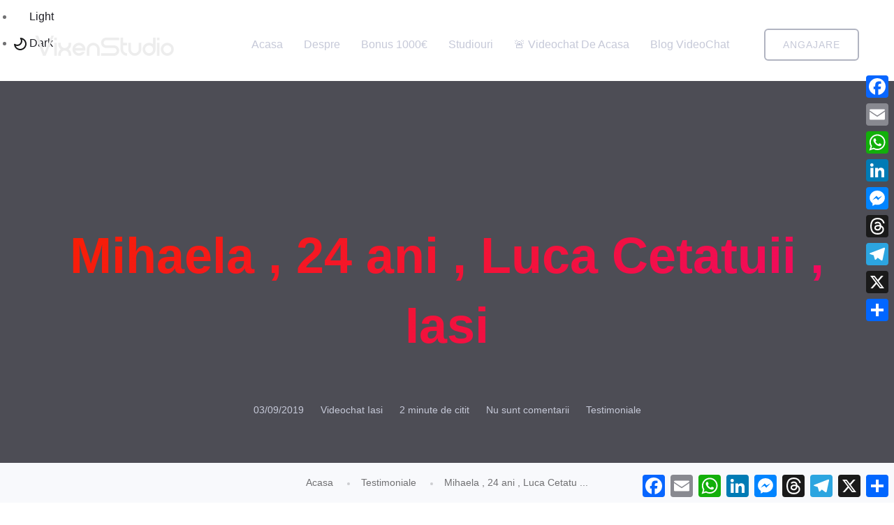

--- FILE ---
content_type: text/html; charset=UTF-8
request_url: https://vixenstudio.net/mihaela-24-ani-luca-cetatuii-iasi/
body_size: 21210
content:
<!doctype html><html lang="ro-RO" prefix="og: https://ogp.me/ns#" xmlns:og="http://ogp.me/ns#" xmlns:fb="http://ogp.me/ns/fb#"><head><script data-no-optimize="1">var litespeed_docref=sessionStorage.getItem("litespeed_docref");litespeed_docref&&(Object.defineProperty(document,"referrer",{get:function(){return litespeed_docref}}),sessionStorage.removeItem("litespeed_docref"));</script> <meta charset="UTF-8"><meta name="viewport" content="width=device-width, initial-scale=1"><link rel="profile" href="https://gmpg.org/xfn/11"><link rel="preload" href="https://vixenstudio.net/wp-content/plugins/rate-my-post/public/css/fonts/ratemypost.ttf" type="font/ttf" as="font" crossorigin="anonymous"><title>Mihaela , 24 Ani , Luca Cetatuii , Iasi &mdash; Videochat Iasi &mdash; VixenStudio</title><meta name="description" content="„Bani, vacanțe... numai la asta se gândesc cei care nu știu ce înseamnă să fii model de videochat, să lucrezi într-un studio de videochat, să iei totul în"/><meta name="robots" content="follow, index, max-snippet:-1, max-video-preview:-1, max-image-preview:large"/><link rel="canonical" href="https://vixenstudio.net/mihaela-24-ani-luca-cetatuii-iasi/" /><meta property="og:locale" content="ro_RO" /><meta property="og:type" content="article" /><meta property="og:title" content="Mihaela , 24 Ani , Luca Cetatuii , Iasi &mdash; Videochat Iasi &mdash; VixenStudio" /><meta property="og:description" content="„Bani, vacanțe... numai la asta se gândesc cei care nu știu ce înseamnă să fii model de videochat, să lucrezi într-un studio de videochat, să iei totul în" /><meta property="og:url" content="https://vixenstudio.net/mihaela-24-ani-luca-cetatuii-iasi/" /><meta property="og:site_name" content="Videochat Iasi" /><meta property="article:publisher" content="https://www.facebook.com/studiovideochatiasi.ro/" /><meta property="article:author" content="https://www.facebook.com/ipate.mihaela.7" /><meta property="article:tag" content="angajare iasi" /><meta property="article:tag" content="bani videochat" /><meta property="article:tag" content="castig videochat" /><meta property="article:tag" content="jopb iasi" /><meta property="article:tag" content="loc de munca iasi" /><meta property="article:tag" content="videochat iasi" /><meta property="article:tag" content="vixen studio" /><meta property="article:section" content="Testimoniale" /><meta property="og:image" content="https://vixenstudio.net/wp-admin/admin-ajax.php?action=rank_math_overlay_thumb&id=37073&type=play&hash=0fc5a0f9959950e5e75c13a8a8f19c42" /><meta property="og:image:secure_url" content="https://vixenstudio.net/wp-admin/admin-ajax.php?action=rank_math_overlay_thumb&id=37073&type=play&hash=0fc5a0f9959950e5e75c13a8a8f19c42" /><meta property="og:image:width" content="1000" /><meta property="og:image:height" content="667" /><meta property="og:image:alt" content="Videochat Pascani" /><meta property="og:image:type" content="image/jpeg" /><meta property="article:published_time" content="2019-09-03T02:56:46+00:00" /><meta name="twitter:card" content="summary_large_image" /><meta name="twitter:title" content="Mihaela , 24 Ani , Luca Cetatuii , Iasi &mdash; Videochat Iasi &mdash; VixenStudio" /><meta name="twitter:description" content="„Bani, vacanțe... numai la asta se gândesc cei care nu știu ce înseamnă să fii model de videochat, să lucrezi într-un studio de videochat, să iei totul în" /><meta name="twitter:image" content="https://vixenstudio.net/wp-admin/admin-ajax.php?action=rank_math_overlay_thumb&id=37073&type=play&hash=0fc5a0f9959950e5e75c13a8a8f19c42" /><meta name="twitter:label1" content="Scris de" /><meta name="twitter:data1" content="Videochat Iasi" /><meta name="twitter:label2" content="Timp pentru citire" /><meta name="twitter:data2" content="1 minut" /> <script type="application/ld+json" class="rank-math-schema-pro">{"@context":"https://schema.org","@graph":[{"@type":"Place","@id":"https://vixenstudio.net/#place","address":{"@type":"PostalAddress","streetAddress":"Strada Prof. Haralambie Vasiliu","addressLocality":"Ia\u0219i","addressRegion":"Ia\u0219i","postalCode":"707515","addressCountry":"Romania"}},{"@type":["AdultEntertainment","Organization"],"@id":"https://vixenstudio.net/#organization","name":"VixenStudio","url":"https://vixenstudio.net","sameAs":["https://www.facebook.com/studiovideochatiasi.ro/"],"email":"contact@vixenstudio.net","address":{"@type":"PostalAddress","streetAddress":"Strada Prof. Haralambie Vasiliu","addressLocality":"Ia\u0219i","addressRegion":"Ia\u0219i","postalCode":"707515","addressCountry":"Romania"},"logo":{"@type":"ImageObject","@id":"https://vixenstudio.net/#logo","url":"https://vixenstudio.net/wp-content/uploads/2021/07/logo-vixenstudio-1.png","contentUrl":"https://vixenstudio.net/wp-content/uploads/2021/07/logo-vixenstudio-1.png","caption":"VixenStudio","inLanguage":"ro-RO","width":"200","height":"46"},"priceRange":"$$$$$","openingHours":["Monday,Tuesday,Wednesday,Thursday,Friday,Saturday,Sunday 09:00-17:00"],"location":{"@id":"https://vixenstudio.net/#place"},"image":{"@id":"https://vixenstudio.net/#logo"},"telephone":"+4-0735-168-703"},{"@type":"WebSite","@id":"https://vixenstudio.net/#website","url":"https://vixenstudio.net","name":"VixenStudio","publisher":{"@id":"https://vixenstudio.net/#organization"},"inLanguage":"ro-RO"},{"@type":"WebPage","@id":"https://vixenstudio.net/mihaela-24-ani-luca-cetatuii-iasi/#webpage","url":"https://vixenstudio.net/mihaela-24-ani-luca-cetatuii-iasi/","name":"Mihaela , 24 Ani , Luca Cetatuii , Iasi &mdash; Videochat Iasi &mdash; VixenStudio","datePublished":"2019-09-03T02:56:46+00:00","dateModified":"2019-09-03T02:56:46+00:00","isPartOf":{"@id":"https://vixenstudio.net/#website"},"inLanguage":"ro-RO"},{"@type":"Person","@id":"https://vixenstudio.net/author/videochatiasi/","name":"Videochat Iasi","url":"https://vixenstudio.net/author/videochatiasi/","image":{"@type":"ImageObject","@id":"https://vixenstudio.net/wp-content/litespeed/avatar/d5f77a4c4797d2713671dca2b1c5a3e3.jpg?ver=1768432443","url":"https://vixenstudio.net/wp-content/litespeed/avatar/d5f77a4c4797d2713671dca2b1c5a3e3.jpg?ver=1768432443","caption":"Videochat Iasi","inLanguage":"ro-RO"},"worksFor":{"@id":"https://vixenstudio.net/#organization"}},{"@type":"BlogPosting","headline":"Mihaela , 24 Ani , Luca Cetatuii , Iasi &mdash; Videochat Iasi &mdash; VixenStudio","datePublished":"2019-09-03T02:56:46+00:00","dateModified":"2019-09-03T02:56:46+00:00","articleSection":"Testimoniale","author":{"@id":"https://vixenstudio.net/author/videochatiasi/","name":"Videochat Iasi"},"publisher":{"@id":"https://vixenstudio.net/#organization"},"description":"\u201eBani, vacan\u021be... numai la asta se g\u00e2ndesc cei care nu \u0219tiu ce \u00eenseamn\u0103 s\u0103 fii model de videochat, s\u0103 lucrezi \u00eentr-un studio de videochat, s\u0103 iei totul \u00een","name":"Mihaela , 24 Ani , Luca Cetatuii , Iasi &mdash; Videochat Iasi &mdash; VixenStudio","@id":"https://vixenstudio.net/mihaela-24-ani-luca-cetatuii-iasi/#richSnippet","isPartOf":{"@id":"https://vixenstudio.net/mihaela-24-ani-luca-cetatuii-iasi/#webpage"},"inLanguage":"ro-RO","mainEntityOfPage":{"@id":"https://vixenstudio.net/mihaela-24-ani-luca-cetatuii-iasi/#webpage"}}]}</script> <link rel='dns-prefetch' href='//static.addtoany.com' /><link rel='dns-prefetch' href='//fonts.googleapis.com' /><link rel='dns-prefetch' href='//fonts.gstatic.com' /><link rel="alternate" type="application/rss+xml" title="Videochat Iasi &raquo; Flux" href="https://vixenstudio.net/feed/" /><link rel="alternate" type="application/rss+xml" title="Videochat Iasi &raquo; Flux comentarii" href="https://vixenstudio.net/comments/feed/" /><link rel="alternate" type="application/rss+xml" title="Flux comentarii Videochat Iasi &raquo; Mihaela , 24 ani , Luca Cetatuii , Iasi" href="https://vixenstudio.net/mihaela-24-ani-luca-cetatuii-iasi/feed/" /><link rel="alternate" title="oEmbed (JSON)" type="application/json+oembed" href="https://vixenstudio.net/wp-json/oembed/1.0/embed?url=https%3A%2F%2Fvixenstudio.net%2Fmihaela-24-ani-luca-cetatuii-iasi%2F" /><link rel="alternate" title="oEmbed (XML)" type="text/xml+oembed" href="https://vixenstudio.net/wp-json/oembed/1.0/embed?url=https%3A%2F%2Fvixenstudio.net%2Fmihaela-24-ani-luca-cetatuii-iasi%2F&#038;format=xml" /><style id="litespeed-ccss">.sgr-main{transform:scale(.895);transform-origin:0 0;clear:both;padding:10px 0 5px}ul{box-sizing:border-box}:root{--wp--preset--font-size--normal:16px;--wp--preset--font-size--huge:42px}body{--wp--preset--color--black:#000;--wp--preset--color--cyan-bluish-gray:#abb8c3;--wp--preset--color--white:#fff;--wp--preset--color--pale-pink:#f78da7;--wp--preset--color--vivid-red:#cf2e2e;--wp--preset--color--luminous-vivid-orange:#ff6900;--wp--preset--color--luminous-vivid-amber:#fcb900;--wp--preset--color--light-green-cyan:#7bdcb5;--wp--preset--color--vivid-green-cyan:#00d084;--wp--preset--color--pale-cyan-blue:#8ed1fc;--wp--preset--color--vivid-cyan-blue:#0693e3;--wp--preset--color--vivid-purple:#9b51e0;--wp--preset--color--primary:#f9004d;--wp--preset--color--secondary:#00d09c;--wp--preset--color--dark:#1f1f25;--wp--preset--color--gray:#717173;--wp--preset--color--light:#f8f9fc;--wp--preset--gradient--vivid-cyan-blue-to-vivid-purple:linear-gradient(135deg,rgba(6,147,227,1) 0%,#9b51e0 100%);--wp--preset--gradient--light-green-cyan-to-vivid-green-cyan:linear-gradient(135deg,#7adcb4 0%,#00d082 100%);--wp--preset--gradient--luminous-vivid-amber-to-luminous-vivid-orange:linear-gradient(135deg,rgba(252,185,0,1) 0%,rgba(255,105,0,1) 100%);--wp--preset--gradient--luminous-vivid-orange-to-vivid-red:linear-gradient(135deg,rgba(255,105,0,1) 0%,#cf2e2e 100%);--wp--preset--gradient--very-light-gray-to-cyan-bluish-gray:linear-gradient(135deg,#eee 0%,#a9b8c3 100%);--wp--preset--gradient--cool-to-warm-spectrum:linear-gradient(135deg,#4aeadc 0%,#9778d1 20%,#cf2aba 40%,#ee2c82 60%,#fb6962 80%,#fef84c 100%);--wp--preset--gradient--blush-light-purple:linear-gradient(135deg,#ffceec 0%,#9896f0 100%);--wp--preset--gradient--blush-bordeaux:linear-gradient(135deg,#fecda5 0%,#fe2d2d 50%,#6b003e 100%);--wp--preset--gradient--luminous-dusk:linear-gradient(135deg,#ffcb70 0%,#c751c0 50%,#4158d0 100%);--wp--preset--gradient--pale-ocean:linear-gradient(135deg,#fff5cb 0%,#b6e3d4 50%,#33a7b5 100%);--wp--preset--gradient--electric-grass:linear-gradient(135deg,#caf880 0%,#71ce7e 100%);--wp--preset--gradient--midnight:linear-gradient(135deg,#020381 0%,#2874fc 100%);--wp--preset--duotone--dark-grayscale:url('#wp-duotone-dark-grayscale');--wp--preset--duotone--grayscale:url('#wp-duotone-grayscale');--wp--preset--duotone--purple-yellow:url('#wp-duotone-purple-yellow');--wp--preset--duotone--blue-red:url('#wp-duotone-blue-red');--wp--preset--duotone--midnight:url('#wp-duotone-midnight');--wp--preset--duotone--magenta-yellow:url('#wp-duotone-magenta-yellow');--wp--preset--duotone--purple-green:url('#wp-duotone-purple-green');--wp--preset--duotone--blue-orange:url('#wp-duotone-blue-orange');--wp--preset--font-size--small:12px;--wp--preset--font-size--medium:20px;--wp--preset--font-size--large:36px;--wp--preset--font-size--x-large:42px;--wp--preset--font-size--normal:16px;--wp--preset--font-size--huge:50px;--wp--preset--spacing--20:.44rem;--wp--preset--spacing--30:.67rem;--wp--preset--spacing--40:1rem;--wp--preset--spacing--50:1.5rem;--wp--preset--spacing--60:2.25rem;--wp--preset--spacing--70:3.38rem;--wp--preset--spacing--80:5.06rem;--wp--preset--shadow--natural:6px 6px 9px rgba(0,0,0,.2);--wp--preset--shadow--deep:12px 12px 50px rgba(0,0,0,.4);--wp--preset--shadow--sharp:6px 6px 0px rgba(0,0,0,.2);--wp--preset--shadow--outlined:6px 6px 0px -3px rgba(255,255,255,1),6px 6px rgba(0,0,0,1);--wp--preset--shadow--crisp:6px 6px 0px rgba(0,0,0,1)}.ctcocb{display:none;position:fixed;text-decoration:none}.ctcocb a,.ctcocb>div{display:inline-block;vertical-align:middle;text-align:center;line-height:1em;font-weight:400}.ctcocb-cols-3{width:33.3%}.ctcocb .ctcocb-img,.ctcocb .ctcocb-phone,.ctcocb .ctcocb-wapp{display:inline-block;vertical-align:middle}@media screen and (max-width:400px){.ctcocb .ctcocb-wapp,.ctcocb .ctcocb-phone{font-size:.9em!important}}@media screen and (max-width:300px){.ctcocb .ctcocb-wapp,.ctcocb .ctcocb-phone{font-size:.8em!important}}:root{--blue:#007bff;--indigo:#6610f2;--purple:#6f42c1;--pink:#e83e8c;--red:#dc3545;--orange:#fd7e14;--yellow:#ffc107;--green:#28a745;--teal:#20c997;--cyan:#17a2b8;--white:#fff;--gray:#6c757d;--gray-dark:#343a40;--primary:#007bff;--secondary:#6c757d;--success:#28a745;--info:#17a2b8;--warning:#ffc107;--danger:#dc3545;--light:#f8f9fa;--dark:#343a40;--breakpoint-xs:0;--breakpoint-sm:576px;--breakpoint-md:768px;--breakpoint-lg:992px;--breakpoint-xl:1200px;--font-family-sans-serif:-apple-system,BlinkMacSystemFont,"Segoe UI",Roboto,"Helvetica Neue",Arial,"Noto Sans",sans-serif,"Apple Color Emoji","Segoe UI Emoji","Segoe UI Symbol","Noto Color Emoji";--font-family-monospace:SFMono-Regular,Menlo,Monaco,Consolas,"Liberation Mono","Courier New",monospace}*,:after,:before{box-sizing:border-box}html{font-family:sans-serif;line-height:1.15;-webkit-text-size-adjust:100%}header,main,nav{display:block}body{margin:0;font-family:-apple-system,BlinkMacSystemFont,"Segoe UI",Roboto,"Helvetica Neue",Arial,"Noto Sans",sans-serif,"Apple Color Emoji","Segoe UI Emoji","Segoe UI Symbol","Noto Color Emoji";font-size:1rem;font-weight:400;line-height:1.5;color:#212529;text-align:left;background-color:#fff}h2{margin-top:0;margin-bottom:.5rem}p{margin-top:0;margin-bottom:1rem}ul{margin-top:0;margin-bottom:1rem}ul ul{margin-bottom:0}a{color:#007bff;text-decoration:none;background-color:transparent}img{vertical-align:middle;border-style:none}svg{overflow:hidden;vertical-align:middle}input{margin:0;font-family:inherit;font-size:inherit;line-height:inherit}input{overflow:visible}::-webkit-file-upload-button{font:inherit;-webkit-appearance:button}h2{margin-bottom:.5rem;font-weight:500;line-height:1.2}h2{font-size:2rem}.container{width:100%;padding-right:15px;padding-left:15px;margin-right:auto;margin-left:auto}@media (min-width:576px){.container{max-width:540px}}@media (min-width:768px){.container{max-width:720px}}@media (min-width:992px){.container{max-width:960px}}@media (min-width:1200px){.container{max-width:1260px}}@media (min-width:576px){.container{max-width:540px}}@media (min-width:768px){.container{max-width:720px}}@media (min-width:992px){.container{max-width:960px}}@media (min-width:1200px){.container{max-width:1260px}}.row{display:-ms-flexbox;display:flex;-ms-flex-wrap:wrap;flex-wrap:wrap;margin-right:-15px;margin-left:-15px}.col-lg-12,.col-md{position:relative;width:100%;padding-right:15px;padding-left:15px}@media (min-width:768px){.col-md{-ms-flex-preferred-size:0;flex-basis:0;-ms-flex-positive:1;flex-grow:1;max-width:100%}}@media (min-width:992px){.col-lg-12{-ms-flex:0 0 100%;flex:0 0 100%;max-width:100%}}.d-block{display:block!important}.d-flex{display:-ms-flexbox!important;display:flex!important}@media (min-width:992px){.d-lg-none{display:none!important}.d-lg-block{display:block!important}}.justify-content-center{-ms-flex-pack:center!important;justify-content:center!important}.align-items-center{-ms-flex-align:center!important;align-items:center!important}.text-center{text-align:center!important}.text-white{color:#fff!important}:root{--color-primary:#f9004d;--color-primary-light:#ffedf2;--color-body:#717173;--color-heading:#1f1f25;--color-secondary:#00d09c;--color-tertiary:#030303;--color-success:#3eb75e;--color-danger:#ff0003;--color-border:#e9e9e9;--color-border-2:#0000004d;--color-lighter:#f8f9fc;--color-white:#fff;--radius:4px;--border-width:2px;--border-sdfs:#717173;--h1:72px;--h2:60px;--h3:40px;--h4:30px;--h5:20px;--h6:16px}*{-webkit-box-sizing:border-box;-moz-box-sizing:border-box;box-sizing:border-box}header,nav{display:block}a{color:var(--color-heading)}a{text-decoration:none}ul{margin:16px 0;padding:0 0 0 40px}nav ul{list-style:none;list-style-image:none}li>ul{margin:0}img{-ms-interpolation-mode:bicubic;border:0;vertical-align:middle;max-width:100%;height:auto}svg:not(:root){overflow:hidden}input{font-size:100%;margin:0;max-width:100%;vertical-align:baseline}input{line-height:normal}input::-moz-focus-inner{border:0;padding:0}*{box-sizing:border-box}html{overflow:hidden;overflow-y:auto;font-size:10px}body{overflow:hidden;font-size:16px;line-height:30px;-webkit-font-smoothing:antialiased;-moz-osx-font-smoothing:grayscale;font-family:"Poppins",sans-serif;color:var(--color-body);font-weight:400}h2,p,ul{margin:0;margin-bottom:15px}h2{word-break:break-word;font-family:"Poppins",sans-serif;line-height:1.4074;color:var(--color-heading)}h2{font-size:var(--h2);line-height:1.4074}@media only screen and (min-width:768px) and (max-width:991px){h2{font-size:calc(var(--h2) - 10px)}}@media only screen and (max-width:767px){h2{font-size:calc(var(--h2) - 20px)}}h2{font-weight:700}p{font-size:16px;line-height:1.9;font-weight:400;color:var(--color-body);margin:0 0 40px}p:last-child{margin-bottom:0}input{background:0 0;border:1px solid #e9e9e9;color:var(--color-body)}ul{padding-left:18px}ul{list-style:disc;margin-bottom:40px;padding-left:20px}ul li{font-size:16px;line-height:28px;margin-top:10px;margin-bottom:10px}ul li a{text-decoration:none;color:var(--color-heading)}ul ul{margin-bottom:0}ul.blog-meta,.post-breadcrumbs .page-list,.mainmenunav ul.mainmenu>li ul.submenu,.mainmenunav ul.mainmenu{padding:0;margin:0;list-style:none}.bg_image{background-repeat:no-repeat;background-size:cover;background-position:center center}.theme-gradient{background:linear-gradient(-259deg,#f81f01 0,#ee076e 100%)}.wrapper{position:relative}.theme-gradient{background-color:#f81f01;background:#f81f01;background:-moz-linear-gradient(145deg,#f81f01 0%,#ee076e 100%);background:-webkit-linear-gradient(145deg,#f81f01 0%,#ee076e 100%);background:linear-gradient(145deg,#f81f01 0%,#ee076e 100%);filter:progid:DXImageTransform.Microsoft.gradient(startColorstr="#f81f01",endColorstr="#ee076e",GradientType=1);color:#f81f01}.bg_color--1{background:#fff}.bg_image--1{background-image:url(/wp-content/themes/trydo/assets/images/bg/bg-image-1.jpg)}input:-moz-placeholder{opacity:1;-ms-filter:"alpha(opacity=100)"}input::-webkit-input-placeholder{opacity:1;-ms-filter:"alpha(opacity=100)"}input::-moz-placeholder{opacity:1;-ms-filter:"alpha(opacity=100)"}input:-ms-input-placeholder{opacity:1;-ms-filter:"alpha(opacity=100)"}[data-black-overlay]{position:relative;z-index:1}[data-black-overlay]>div,[data-black-overlay]>*{position:relative;z-index:1}[data-black-overlay]:before{content:"";position:absolute;left:0;top:0;height:100%;width:100%;z-index:-1}[data-black-overlay]:before{background-color:#00010c}[data-black-overlay="7"]:before{opacity:.7}.page-wrapper{min-height:600px}.pl--20{padding-left:20px!important}.pb--60{padding-bottom:60px!important}.ptb--110{padding:110px 0!important}.pt--120{padding-top:120px!important}.pt--200{padding-top:200px!important}@media only screen and (max-width:767px){.pt--120{padding-top:60px!important}}@media only screen and (min-width:768px) and (max-width:991px){.pt--120{padding-top:80px!important}}input{width:100%}input{height:40px;padding:0 15px}.header-area{padding-left:50px;padding-right:50px;z-index:999;position:relative}@media only screen and (min-width:992px) and (max-width:1199px){.header-area{padding-left:30px;padding-right:30px}}@media only screen and (min-width:768px) and (max-width:991px){.header-area{padding-left:30px;padding-right:30px}}@media only screen and (max-width:767px){.header-area{padding-left:15px;padding-right:15px}}.header-area .header-wrapper{display:flex;justify-content:space-between;align-items:center;padding:15px 0;flex-wrap:wrap}@media only screen and (max-width:767px){.header-area .header-wrapper{padding:15px 0}}.header-area .header-wrapper a.rn-btn{padding:0 25px;height:46px;display:inline-block;line-height:42px;border:2px solid var(--color-heading);border-radius:6px;color:var(--color-heading);font-size:14px;position:relative;z-index:2;letter-spacing:1px;font-weight:500}@media only screen and (max-width:767px){.header-area .header-wrapper a.rn-btn{padding:0 11px;height:39px;line-height:33px;font-size:12px}}@media only screen and (max-width:575px){.header-area .header-wrapper a.rn-btn{height:34px;line-height:29px}}.header-area .header-wrapper a.rn-btn:before{display:none}@media only screen and (max-width:767px){.header-area .header-wrapper a.rn-btn{display:none}}.header-area .header-wrapper .logo a{display:block;font-size:39px;color:var(--color-primary);font-weight:700}.header-area .header-wrapper .logo a img{max-height:66px}@media only screen and (min-width:992px) and (max-width:1199px){.header-area .header-wrapper .logo a img{max-height:50px}}@media only screen and (min-width:768px) and (max-width:991px){.header-area .header-wrapper .logo a img{max-height:50px}}@media only screen and (max-width:767px){.header-area .header-wrapper .logo a img{max-height:50px}}.header-area.header--transparent{position:absolute;top:0;left:0;right:0;width:auto}.header-area.header--transparent .header-wrapper{padding:30px 0}@media only screen and (min-width:1200px) and (max-width:1599px){.header-area.header--transparent .header-wrapper{padding:30px 0}}@media only screen and (min-width:992px) and (max-width:1199px){.header-area.header--transparent .header-wrapper{padding:30px 0}}@media only screen and (min-width:768px) and (max-width:991px){.header-area.header--transparent .header-wrapper{padding:20px 0}}@media only screen and (max-width:767px){.header-area.header--transparent .header-wrapper{padding:15px 0}}@media only screen and (min-width:992px) and (max-width:1199px){.header-area.header--sticky{padding-left:30px;padding-right:30px}}@media only screen and (min-width:768px) and (max-width:991px){.header-area.header--sticky{padding-left:30px;padding-right:30px}}@media only screen and (max-width:767px){.header-area.header--sticky{padding-left:15px;padding-right:15px}}.header-area .header-right{display:flex;align-items:center;flex-wrap:wrap}.header-area .header-right .header-btn{margin-left:50px}@media only screen and (min-width:992px) and (max-width:1199px){.header-area .header-right .header-btn{margin-left:20px}}@media only screen and (max-width:575px){.header-area .header-right .header-btn{margin-left:0}}@media only screen and (min-width:768px) and (max-width:991px){.header-area .header-wrapper .mainmenunav{position:absolute}}@media only screen and (max-width:767px){.header-area .header-wrapper .mainmenunav{position:absolute}}@media only screen and (min-width:768px) and (max-width:991px){.header-area .header-wrapper .mainmenunav ul.mainmenu{width:60vw;height:100vh;position:fixed;top:0;right:-61vw;z-index:99;background:#fff;display:block;overflow-y:auto;padding:100px 30px}}@media only screen and (max-width:767px){.header-area .header-wrapper .mainmenunav ul.mainmenu{width:60vw;height:100vh;position:fixed;top:0;right:-61vw;z-index:99;padding:100px 30px;background:#fff;display:block;overflow-y:auto}}@media only screen and (min-width:768px) and (max-width:991px){.header-area .header-wrapper .mainmenunav ul.mainmenu li{margin:0;padding:0}}@media only screen and (max-width:767px){.header-area .header-wrapper .mainmenunav ul.mainmenu li{margin:0;padding:0}}@media only screen and (min-width:768px) and (max-width:991px){.header-area .header-wrapper .mainmenunav ul.mainmenu li.has-droupdown{position:relative}}@media only screen and (max-width:767px){.header-area .header-wrapper .mainmenunav ul.mainmenu li.has-droupdown{position:relative}}@media only screen and (max-width:767px){.header-area .header-wrapper .mainmenunav ul.mainmenu li.has-droupdown>a{position:relative}.header-area .header-wrapper .mainmenunav ul.mainmenu li.has-droupdown>a:after{width:0;height:0;border-style:solid;border-width:7px 7px 0;border-color:#1f1f25 transparent transparent;position:absolute;content:"";right:0;top:50%;transform:translateY(-50%)}}@media only screen and (min-width:768px) and (max-width:991px){.header-area .header-wrapper .mainmenunav ul.mainmenu li.has-droupdown>a{position:relative}.header-area .header-wrapper .mainmenunav ul.mainmenu li.has-droupdown>a:after{width:0;height:0;border-style:solid;border-width:7px 7px 0;border-color:#1f1f25 transparent transparent;position:absolute;content:"";right:0;top:50%;transform:translateY(-50%)}}@media only screen and (min-width:768px) and (max-width:991px){.header-area .header-wrapper .mainmenunav ul.mainmenu li a{display:block;padding:10px 0}}@media only screen and (max-width:767px){.header-area .header-wrapper .mainmenunav ul.mainmenu li a{display:block;padding:10px 0}}@media only screen and (min-width:768px) and (max-width:991px){.header-area .header-wrapper .mainmenunav ul.mainmenu li ul.submenu{position:relative;padding:0;background:0 0;box-shadow:inherit;padding-left:10px;display:none;opacity:1;visibility:visible;min-width:auto}}@media only screen and (max-width:767px){.header-area .header-wrapper .mainmenunav ul.mainmenu li ul.submenu{position:relative;padding:0;background:0 0;box-shadow:inherit;padding-left:10px;display:none;opacity:1;visibility:visible;min-width:auto}}.header-area .header-wrapper .mainmenunav ul.mainmenu li ul.submenu li{position:relative}@media only screen and (min-width:768px) and (max-width:991px){.header-area .header-wrapper .mainmenunav ul.mainmenu li ul.submenu li{padding:3px 0}}@media only screen and (max-width:767px){.header-area .header-wrapper .mainmenunav ul.mainmenu li ul.submenu li{padding:3px 0}}@media only screen and (min-width:768px) and (max-width:991px){.header-area .header-wrapper .mainmenunav ul.mainmenu li ul.submenu li a{padding:2px 10px;margin:0}}@media only screen and (max-width:767px){.header-area .header-wrapper .mainmenunav ul.mainmenu li ul.submenu li a{padding:2px 10px;margin:0}}@media only screen and (min-width:768px) and (max-width:991px){.header-area .header-wrapper .mainmenunav ul.mainmenu li a{color:#1f1f25}}@media only screen and (max-width:767px){.header-area .header-wrapper .mainmenunav ul.mainmenu li a{color:#1f1f25}}.header-area .header-wrapper .close-menu{position:absolute;top:30px;opacity:0;visibility:hidden;right:30px;z-index:-10;background:var(--color-primary-light);border-radius:100%;width:50px;height:50px;text-align:center;line-height:46px}@media only screen and (max-width:767px){.humberger-menu span{font-size:28px}}@media only screen and (min-width:768px) and (max-width:991px){.humberger-menu span{font-size:28px}}.logo a{display:block;font-size:39px;color:var(--color-primary);font-weight:700}.full-overlay{position:absolute;width:100vw;height:100vh;left:0;top:0;background:rgba(0,0,0,.7);opacity:0;visibility:hidden}.mainmenunav ul.mainmenu{display:flex;justify-content:flex-end;flex-wrap:wrap}.mainmenunav ul.mainmenu>li{margin:0 15px;position:relative}@media only screen and (min-width:992px) and (max-width:1199px){.mainmenunav ul.mainmenu>li{margin:0 9px}}.mainmenunav ul.mainmenu>li>a{color:var(--color-heading);font-size:16px;font-weight:500;padding:20px 0;display:inline-block}.mainmenunav ul.mainmenu>li ul.submenu{min-width:247px;height:auto;position:absolute;top:100%;left:0;z-index:90;opacity:0;visibility:hidden;background-color:#fff;box-shadow:0 0 35px rgba(0,0,0,.1);text-align:left;padding:12px 0;border-radius:4px}.mainmenunav ul.mainmenu>li ul.submenu li{margin:0;padding:0;position:relative}.mainmenunav ul.mainmenu>li ul.submenu li>a{font-size:16px;font-weight:500;padding:5px 20px;font-size:14px;display:block;color:#1f1f25;margin:0 10px;border-radius:3px}.mainmenunav ul.mainmenu>li ul.submenu li.is-active>a{color:var(--color-primary)!important}.mainmenunav ul.mainmenu>li:first-child{margin-left:0}.mainmenunav ul.mainmenu>li:last-child{margin-right:0}@media only screen and (min-width:992px){.header-area.header--transparent .mainmenunav ul.mainmenu>li>a{color:#c6c9d8}.header-area.header--transparent .header-wrapper a.rn-btn{border:2px solid #b1b4c1;color:#c6c9d8}}.header-area.header--transparent .header-wrapper a.rn-btn{border:2px solid #b1b4c1;color:#c6c9d8}.humberger-menu span.text-white{color:#c6c9d8!important}@media only screen and (min-width:768px) and (max-width:991px){.blog-single-page-title{padding-top:20px!important}}@media only screen and (max-width:767px){.blog-single-page-title{padding-top:20px!important}}.blog-single-page-title .title{background:#f81f01;background:linear-gradient(145deg,#f81f01 0%,#ee076e 100%);-webkit-background-clip:text;-webkit-text-fill-color:transparent;font-weight:700;line-height:1.4;font-size:72px;margin:0}@media only screen and (min-width:992px) and (max-width:1199px){.blog-single-page-title .title{line-height:1.3;font-size:50px}}@media only screen and (min-width:768px) and (max-width:991px){.blog-single-page-title .title{line-height:1.3;font-size:50px}}@media only screen and (max-width:767px){.blog-single-page-title .title{line-height:48px;font-size:36px}}.post-breadcrumbs{background:#f8f9fc;padding:15px 0;text-align:center;padding-top:13px}.post-breadcrumbs .page-list li{display:inline-block;position:relative;margin:0;font-size:14px;line-height:1.7;color:var(--color-body)}.post-breadcrumbs .page-list li a{color:var(--color-body)}.post-breadcrumbs .page-list li.separator{padding:0 20px;position:relative}.post-breadcrumbs .page-list li.separator:before{content:"";background:#1f1f25;opacity:.2;width:4px;height:4px;border-radius:100%;position:absolute;left:20px;top:-5px}@media only screen and (max-width:767px){.rn-page-title-area{padding-bottom:100px!important;padding-top:94px!important}}@media only screen and (max-width:767px){.rn-page-title-area .title{font-size:35px}}a.rn-btn{padding:0 23px;height:40px;display:inline-block;line-height:34px;border:2px solid var(--color-primary);border-radius:4px;font-size:14px;position:relative;z-index:2;color:var(--color-primary);letter-spacing:.2px;background:0 0}.theme-gradient{-webkit-background-clip:text;-webkit-text-fill-color:transparent;display:inline-block}.rn-blog-details p{line-height:1.9}.single-post-content-wrap>*:first-child{margin-top:0}.blog-single-page-title{position:relative;padding-left:50px;padding-right:50px}@media only screen and (min-width:1200px) and (max-width:1599px){.blog-single-page-title{padding-top:80px!important}}@media only screen and (min-width:992px) and (max-width:1199px){.blog-single-page-title{padding-top:70px!important;padding-left:0;padding-right:0}}@media only screen and (min-width:768px) and (max-width:991px){.blog-single-page-title{padding-top:65px!important;padding-left:0;padding-right:0}}@media only screen and (max-width:767px){.blog-single-page-title{padding-top:68px!important;padding-left:0;padding-right:0}}.blog-single-page-title ul.blog-meta{margin-top:30px}@media only screen and (min-width:1200px) and (max-width:1599px){.blog-single-page-title ul.blog-meta{padding-top:30px!important}}@media only screen and (min-width:992px) and (max-width:1199px){.blog-single-page-title ul.blog-meta{padding-top:20px!important}}@media only screen and (min-width:768px) and (max-width:991px){.blog-single-page-title ul.blog-meta{padding-top:20px!important}}@media only screen and (max-width:767px){.blog-single-page-title ul.blog-meta{padding-top:10px!important}}.blog-single-page-title ul.blog-meta li{color:#c6c9d8}.blog-single-page-title ul.blog-meta li a{color:#c6c9d8}.blog-single-page-title ul.blog-meta li.single-post-meta-categories{position:relative}.blog-single-page-title ul.blog-meta li.single-post-meta-categories a{position:relative;padding-right:7px}.blog-single-page-title ul.blog-meta li.single-post-meta-categories a:after{content:",";left:3px;position:relative}.blog-single-page-title ul.blog-meta li.single-post-meta-categories a:last-child{padding-right:0}.blog-single-page-title ul.blog-meta li.single-post-meta-categories a:last-child:after{display:none}.rn-blog-details .inner-wrapper .inner{padding:0 110px}@media only screen and (min-width:992px) and (max-width:1199px){.rn-blog-details .inner-wrapper .inner{padding:0 40px}}@media only screen and (min-width:768px) and (max-width:991px){.rn-blog-details .inner-wrapper .inner{padding:0 40px}}@media only screen and (max-width:767px){.rn-blog-details .inner-wrapper .inner{padding:0}}.comment-respond input{border:2px solid var(--color-border);border-radius:4px;height:50px;font-size:16px;padding:0 20px}.comment-respond #cancel-comment-reply-link{font-size:16px;padding-left:36px;position:relative;color:var(--color-primary);text-transform:uppercase}.comment-respond #cancel-comment-reply-link:before{content:"";position:absolute;left:15px;font-family:"feather"!important;top:50%;color:var(--color-primary);transform:translateY(-50%);font-size:19px}ul.blog-meta{display:flex;margin:0 -12px;flex-wrap:wrap;position:relative;padding-left:0}@media only screen and (max-width:767px){ul.blog-meta{margin:0 -7px;padding:0}}@media only screen and (min-width:768px) and (max-width:991px){ul.blog-meta{padding:0}}ul.blog-meta li{font-size:14px;line-height:1.3;color:var(--color-body);margin:0 12px;margin-bottom:5px;position:relative}@media only screen and (max-width:767px){ul.blog-meta li{font-size:14px;margin:0 7px;margin-bottom:10px}}ul.blog-meta li a{color:var(--color-body);display:inline-block;line-height:22px}@media screen and (max-width:780px){.ctcocb{display:block}}.ctcocb{bottom:0;left:0;right:0;padding:5px;z-index:100001;background:#25d366bb;border:1px solid #ffffffbb;border-radius:0}.ctcocb a,.ctcocb a:visited{color:#fff}.ctcocb a,.ctcocb a:visited{color:#fff}.ctcocb img{width:40px!important}.ctcocb div{font-size:15px}.ctcocb img{margin-left:8px;margin-right:8px}.theme-gradient{background-image:linear-gradient(145deg,#f81f01,#ee076e)}.blog-single-page-title .title{background-image:linear-gradient(145deg,#f81f01 0%,#ee076e 100%)}body,p{font-display:swap}h2{font-display:swap}</style><link rel="preload" data-asynced="1" data-optimized="2" as="style" onload="this.onload=null;this.rel='stylesheet'" href="https://vixenstudio.net/wp-content/litespeed/ucss/d7d3843b63afc351ae44b192e146bb07.css?ver=66c9c" /><script type="litespeed/javascript">!function(a){"use strict";var b=function(b,c,d){function e(a){return h.body?a():void setTimeout(function(){e(a)})}function f(){i.addEventListener&&i.removeEventListener("load",f),i.media=d||"all"}var g,h=a.document,i=h.createElement("link");if(c)g=c;else{var j=(h.body||h.getElementsByTagName("head")[0]).childNodes;g=j[j.length-1]}var k=h.styleSheets;i.rel="stylesheet",i.href=b,i.media="only x",e(function(){g.parentNode.insertBefore(i,c?g:g.nextSibling)});var l=function(a){for(var b=i.href,c=k.length;c--;)if(k[c].href===b)return a();setTimeout(function(){l(a)})};return i.addEventListener&&i.addEventListener("load",f),i.onloadcssdefined=l,l(f),i};"undefined"!=typeof exports?exports.loadCSS=b:a.loadCSS=b}("undefined"!=typeof global?global:this);!function(a){if(a.loadCSS){var b=loadCSS.relpreload={};if(b.support=function(){try{return a.document.createElement("link").relList.supports("preload")}catch(b){return!1}},b.poly=function(){for(var b=a.document.getElementsByTagName("link"),c=0;c<b.length;c++){var d=b[c];"preload"===d.rel&&"style"===d.getAttribute("as")&&(a.loadCSS(d.href,d,d.getAttribute("media")),d.rel=null)}},!b.support()){b.poly();var c=a.setInterval(b.poly,300);a.addEventListener&&a.addEventListener("load",function(){b.poly(),a.clearInterval(c)}),a.attachEvent&&a.attachEvent("onload",function(){a.clearInterval(c)})}}}(this);</script><link rel="preload" as="image" href="https://vixenstudio.net/wp-content/uploads/2021/07/logo-videochat-iasi-1.png"> <script id="sgr-js-extra" type="litespeed/javascript">var sgr={"sgr_site_key":"6LehgmobAAAAABevBm_fimd0bcgHNDhYXkEzVLet"}</script> <script id="addtoany-core-js-before" type="litespeed/javascript">window.a2a_config=window.a2a_config||{};a2a_config.callbacks=[];a2a_config.overlays=[];a2a_config.templates={};a2a_localize={Share:"Partajează",Save:"Salvează",Subscribe:"Abonează-te",Email:"Email",Bookmark:"Pune un semn de carte",ShowAll:"Arată tot",ShowLess:"Arată mai puțin",FindServices:"găseşte serviciu/i",FindAnyServiceToAddTo:"găseşte instantaneu orice serviciu de adăugat la",PoweredBy:"Propulsat de",ShareViaEmail:"Partajat via email",SubscribeViaEmail:"Abonare via email",BookmarkInYourBrowser:"pune semn în browserul tău",BookmarkInstructions:"Apasă Ctrl+D sau \u2318+D pentru a pune un semn de carte paginii",AddToYourFavorites:"adaugă la pagini favorite",SendFromWebOrProgram:"Trimis de la orice adresă de email sau program de email",EmailProgram:"Program de email",More:"Mai mult&#8230;",ThanksForSharing:"Thanks for sharing!",ThanksForFollowing:"Thanks for following!"};a2a_config.callbacks.push({ready:function(){document.querySelectorAll(".a2a_s_undefined").forEach(function(emptyIcon){emptyIcon.parentElement.style.display="none"})}})</script> <script type="text/javascript" defer src="https://static.addtoany.com/menu/page.js" id="addtoany-core-js"></script> <script type="litespeed/javascript" data-src="https://vixenstudio.net/wp-includes/js/jquery/jquery.min.js" id="jquery-core-js"></script> <link rel="https://api.w.org/" href="https://vixenstudio.net/wp-json/" /><link rel="alternate" title="JSON" type="application/json" href="https://vixenstudio.net/wp-json/wp/v2/posts/33042" /><link rel="EditURI" type="application/rsd+xml" title="RSD" href="https://vixenstudio.net/xmlrpc.php?rsd" /><meta name="generator" content="WordPress 6.9" /><link rel='shortlink' href='https://vixenstudio.net/?p=33042' /><meta name="generator" content="Redux 4.5.9" /> <script type="litespeed/javascript" data-src="https://www.googletagmanager.com/gtag/js?id=UA-120372205-1"></script> <script type="litespeed/javascript">window.dataLayer=window.dataLayer||[];function gtag(){dataLayer.push(arguments)}
gtag('js',new Date());gtag('config','UA-120372205-1')</script>  <script type="litespeed/javascript" data-src="https://www.googletagmanager.com/gtag/js?id=AW-800726010"></script> <script type="litespeed/javascript">window.dataLayer=window.dataLayer||[];function gtag(){dataLayer.push(arguments)}
gtag('js',new Date());gtag('config','AW-800726010')</script><link rel="pingback" href="https://vixenstudio.net/xmlrpc.php"><meta name="generator" content="Elementor 3.33.4; features: e_font_icon_svg, additional_custom_breakpoints; settings: css_print_method-external, google_font-enabled, font_display-auto"><link rel="icon" href="https://vixenstudio.net/wp-content/uploads/2021/06/cropped-vixenstudio-icon-32x32.png" sizes="32x32" /><link rel="icon" href="https://vixenstudio.net/wp-content/uploads/2021/06/cropped-vixenstudio-icon-192x192.png" sizes="192x192" /><link rel="apple-touch-icon" href="https://vixenstudio.net/wp-content/uploads/2021/06/cropped-vixenstudio-icon-180x180.png" /><meta name="msapplication-TileImage" content="https://vixenstudio.net/wp-content/uploads/2021/06/cropped-vixenstudio-icon-270x270.png" /><link rel="canonical" href="https://vixenstudio.net/mihaela-24-ani-luca-cetatuii-iasi/"/><meta name="author" content="Videochat Iasi"/><meta property="og:locale" content="ro_RO"/><meta property="og:site_name" content="Videochat Iasi"/><meta property="og:title" content="Mihaela , 24 ani , Luca Cetatuii , Iasi"/><meta property="og:url" content="https://vixenstudio.net/mihaela-24-ani-luca-cetatuii-iasi/"/><meta property="og:type" content="article"/><meta property="og:image" content="https://vixenstudio.net/wp-content/uploads/2021/06/videochat-iasi-social-media.png"/><meta property="article:section" content="Testimoniale"/><meta property="og:description" content="„Bani, vacanțe... numai la asta se gândesc cei care nu știu ce înseamnă să fii model de videochat, să lucrezi într-un studio de videochat, să iei totul în serios ca la oricare alt loc de muncă. Și eu mă gândeam la sume colosale când m-am dezbrăcat prima dată în fața camerei, însă nu a fost chiar așa"/><meta name="twitter:title" content="Mihaela , 24 ani , Luca Cetatuii , Iasi"/><meta name="twitter:url" content="https://vixenstudio.net/mihaela-24-ani-luca-cetatuii-iasi/"/><meta name="twitter:site" content="@StudioVixens"/><meta name="twitter:creator" content="@StudioVixens"/><meta name="twitter:description" content="„Bani, vacanțe... numai la asta se gândesc cei care nu știu ce înseamnă să fii model de videochat, să lucrezi într-un studio de videochat, să iei totul în serios ca la oricare alt loc de muncă. Și eu mă gândeam la sume colosale când m-am dezbrăcat prima dată în fața camerei, însă nu a fost chiar așa"/><meta name="twitter:image" content="https://vixenstudio.net/wp-content/uploads/2021/06/videochat-iasi-social-media.png"/><meta name="twitter:card" content="summary_large_image"/><meta itemprop="name" content="Mihaela , 24 ani , Luca Cetatuii , Iasi"/><meta itemprop="description" content="„Bani, vacanțe... numai la asta se gândesc cei care nu știu ce înseamnă să fii model de videochat, să lucrezi într-un studio de videochat, să iei totul în serios ca la oricare alt loc de muncă. Și eu mă gândeam la sume colosale când m-am dezbrăcat prima dată în fața camerei, însă nu a fost chiar așa"/><meta itemprop="image" content="https://vixenstudio.net/wp-content/uploads/2021/06/videochat-iasi-social-media.png"/></head><body class="wp-singular post-template-default single single-post postid-33042 single-format-standard wp-embed-responsive wp-theme-trydo wp-child-theme-trydo-child   root-header-transparent  elementor-default elementor-kit-1105" ><div class="main-page "><div id="my_switcher" class="my_switcher"><ul><li>
<a href="javascript: void(0);" data-theme="light" class="setColor light">
<img data-lazyloaded="1" src="[data-uri]" data-src="https://vixenstudio.net/wp-content/themes/trydo/assets/images/icons/sun-01.svg" alt="Sun images">
<span title="Light Mode">Light</span>
</a></li><li>
<a href="javascript: void(0);" data-theme="dark" class="setColor dark">
<img data-lazyloaded="1" src="[data-uri]" data-src="https://vixenstudio.net/wp-content/themes/trydo/assets/images/icons/vector.svg" alt="Vector Images">
<span title="Dark Mode">Dark</span>
</a></li></ul></div><header class="header-area sticky-bg-black formobile-menu black-logo-version  header--sticky   header--transparent "><div class="header-wrapper" id="header-wrapper"><div class="header-left"><div class="logo">
<a href="https://vixenstudio.net/"
title="Videochat Iasi" rel="home">
<img class="logo-normal" src="https://vixenstudio.net/wp-content/uploads/2021/07/logo-videochat-iasi-1.png" alt="Videochat Iasi" fetchpriority="high" decoding="sync">
</a></div></div><div class="header-right"><div class="full-overlay"></div><nav class="mainmenunav d-lg-block"><ul id="mainmenu" class="mainmenu"><li id="menu-item-166" class="menu-item menu-item-type-post_type menu-item-object-page menu-item-home menu-item-166"><a href="https://vixenstudio.net/">Acasa</a></li><li id="menu-item-37156" class="menu-item menu-item-type-post_type menu-item-object-page menu-item-37156"><a href="https://vixenstudio.net/despre-vixenstudio/">Despre</a></li><li id="menu-item-1213" class="menu-item menu-item-type-post_type menu-item-object-page menu-item-1213"><a href="https://vixenstudio.net/bonus-videochat-iasi/">Bonus 1000€</a></li><li id="menu-item-36983" class="menu-item menu-item-type-post_type menu-item-object-page menu-item-36983"><a href="https://vixenstudio.net/studio-videochat-iasi/">Studiouri</a></li><li id="menu-item-37944" class="menu-item menu-item-type-post_type menu-item-object-page menu-item-37944"><a href="https://vixenstudio.net/videochat-de-acasa/">🚨 Videochat De Acasa</a></li><li id="menu-item-1209" class="menu-item menu-item-type-post_type menu-item-object-page menu-item-has-children menu-item-1209 has-droupdown"><a href="https://vixenstudio.net/blog-videochat-iasi/">Blog VideoChat</a><ul class="submenu"><li id="menu-item-36583" class="menu-item menu-item-type-taxonomy menu-item-object-category current-post-ancestor current-menu-parent current-post-parent menu-item-36583 is-active "><a href="https://vixenstudio.net/testimoniale-vixenstudio/">Testimoniale VixenStudio</a></li><li id="menu-item-36585" class="menu-item menu-item-type-taxonomy menu-item-object-category menu-item-36585"><a href="https://vixenstudio.net/marturii-videochat-iasi/">Marturii Videochat Iasi</a></li><li id="menu-item-36586" class="menu-item menu-item-type-taxonomy menu-item-object-category menu-item-36586"><a href="https://vixenstudio.net/diverse/">Diverse</a></li></ul></li></ul></nav><div class="header-btn">
<a class="rn-btn" href="tel:0735168703">
<span>ANGAJARE</span>
</a></div><div class="humberger-menu d-block d-lg-none pl--20">
<span class="menutrigger text-white">
<i data-feather="menu"></i>
</span></div><div class="close-menu d-block d-lg-none">
<span class="closeTrigger">
<i data-feather="x"></i>
</span></div></div></div></header><main class="page-wrapper"><div id="post-33042" class="wrapper single-content post-33042 post type-post status-publish format-standard has-post-thumbnail hentry category-testimoniale-vixenstudio tag-angajare-iasi tag-bani-videochat tag-castig-videochat tag-jopb-iasi tag-loc-de-munca-iasi tag-videochat-iasi tag-vixen-studio"><div class="rn-page-title-area pt--120 pb--60 bg_image rn-bg-color bg_image bg_image--1"  data-black-overlay="7" style="background-image: url()"><div class="container"><div class="row"><div class="col-lg-12"><div class="blog-single-page-title text-center pt--200"><h2 class="title theme-gradient">Mihaela , 24 ani , Luca Cetatuii , Iasi</h2><div class="author"><div class="info"><ul class="blog-meta d-flex justify-content-center align-items-center"><li><i data-feather="clock"></i>03/09/2019</li><li><i data-feather="user"></i>Videochat Iasi</li><li><i data-feather="watch"></i>2 minute de citit</li><li class="single-post-meta-comment"><i data-feather="message-circle"></i><a href="https://vixenstudio.net/mihaela-24-ani-luca-cetatuii-iasi/#respond" class="post-comment" >Nu sunt comentarii</a></li><li class="single-post-meta-categories"><i data-feather="folder"></i><a href="https://vixenstudio.net/testimoniale-vixenstudio/" rel="category tag">Testimoniale</a></li></ul></div></div></div></div></div></div></div><div class="post-breadcrumbs"><div class="container"><div class="row"><div class="col-md"><ul id="breadcrumbs" class="page-list"><li class="item-home"><a class="bread-link bread-home" href="https://vixenstudio.net" title="Acasa">Acasa</a></li><li class="separator separator-home"></li><li class="item-cat"><a href="https://vixenstudio.net/testimoniale-vixenstudio/">Testimoniale</a></li><li class="separator"></li><li class="item-current item-33042"><span class="bread-current bread-33042" title="Mihaela , 24 ani , Luca Cetatuii , Iasi">Mihaela , 24 ani , Luca Cetatu ...</span></li></ul></div></div></div></div><div class="rn-blog-details ptb--110 bg_color--1"><div class="container"><div class="row"><div class="col-lg-12"><div class="inner-wrapper"><div class="inner"><div class="single-post-content-wrap"><p>„Bani, vacanțe&#8230; numai la asta se gândesc cei care nu știu ce înseamnă să fii model de videochat, să lucrezi într-un studio de videochat, să iei totul în serios ca la oricare alt loc de muncă. Și eu mă gândeam la sume colosale când m-am dezbrăcat prima dată în fața camerei, însă nu a fost chiar așa. Sunt mai mulți factori care te fac să ai venituri substanțiale, dar nu le ai din prima zi, așa cum cred unii. Nu știu, eu am avut răbdare. Bine, mă gândeam că nu sunt făcută pentru asta, că a fost o decizie greșită, dar după două luni de venituri destul de modeste pentru mine, deși managerul mi-a zis că 1200 de euro nu sunt deloc bani puțini când ești la început, am început să câștig mai bine, peste 2000 de euro și atunci aveam altă motivație. Da, am banii mei, sunt independentă financiar pentru că Vixen Studio m-a ajutat să fiu, dar a contat mult și implicarea mea. Cât voi mai sta la studioul de videochat? Nu știu, probabil până când voi simți eu că e timpul să fac altceva, să descopăr ce îmi place cu adevărat să fac și să fac acel lucru. Dacă financiar n-ar fi foarte ok la un loc de muncă, măcar să mă duc cu pasiunea și drag la job!”</p><div class="addtoany_share_save_container addtoany_content addtoany_content_bottom"><div class="addtoany_header">Distribuie acest articol:</div><div class="a2a_kit a2a_kit_size_42 addtoany_list" data-a2a-url="https://vixenstudio.net/mihaela-24-ani-luca-cetatuii-iasi/" data-a2a-title="Mihaela , 24 ani , Luca Cetatuii , Iasi"><a class="a2a_button_facebook" href="https://www.addtoany.com/add_to/facebook?linkurl=https%3A%2F%2Fvixenstudio.net%2Fmihaela-24-ani-luca-cetatuii-iasi%2F&amp;linkname=Mihaela%20%2C%2024%20ani%20%2C%20Luca%20Cetatuii%20%2C%20Iasi" title="Facebook" rel="nofollow noopener" target="_blank"></a><a class="a2a_button_email" href="https://www.addtoany.com/add_to/email?linkurl=https%3A%2F%2Fvixenstudio.net%2Fmihaela-24-ani-luca-cetatuii-iasi%2F&amp;linkname=Mihaela%20%2C%2024%20ani%20%2C%20Luca%20Cetatuii%20%2C%20Iasi" title="Email" rel="nofollow noopener" target="_blank"></a><a class="a2a_button_whatsapp" href="https://www.addtoany.com/add_to/whatsapp?linkurl=https%3A%2F%2Fvixenstudio.net%2Fmihaela-24-ani-luca-cetatuii-iasi%2F&amp;linkname=Mihaela%20%2C%2024%20ani%20%2C%20Luca%20Cetatuii%20%2C%20Iasi" title="WhatsApp" rel="nofollow noopener" target="_blank"></a><a class="a2a_button_linkedin" href="https://www.addtoany.com/add_to/linkedin?linkurl=https%3A%2F%2Fvixenstudio.net%2Fmihaela-24-ani-luca-cetatuii-iasi%2F&amp;linkname=Mihaela%20%2C%2024%20ani%20%2C%20Luca%20Cetatuii%20%2C%20Iasi" title="LinkedIn" rel="nofollow noopener" target="_blank"></a><a class="a2a_button_facebook_messenger" href="https://www.addtoany.com/add_to/facebook_messenger?linkurl=https%3A%2F%2Fvixenstudio.net%2Fmihaela-24-ani-luca-cetatuii-iasi%2F&amp;linkname=Mihaela%20%2C%2024%20ani%20%2C%20Luca%20Cetatuii%20%2C%20Iasi" title="Messenger" rel="nofollow noopener" target="_blank"></a><a class="a2a_button_threads" href="https://www.addtoany.com/add_to/threads?linkurl=https%3A%2F%2Fvixenstudio.net%2Fmihaela-24-ani-luca-cetatuii-iasi%2F&amp;linkname=Mihaela%20%2C%2024%20ani%20%2C%20Luca%20Cetatuii%20%2C%20Iasi" title="Threads" rel="nofollow noopener" target="_blank"></a><a class="a2a_button_telegram" href="https://www.addtoany.com/add_to/telegram?linkurl=https%3A%2F%2Fvixenstudio.net%2Fmihaela-24-ani-luca-cetatuii-iasi%2F&amp;linkname=Mihaela%20%2C%2024%20ani%20%2C%20Luca%20Cetatuii%20%2C%20Iasi" title="Telegram" rel="nofollow noopener" target="_blank"></a><a class="a2a_button_x" href="https://www.addtoany.com/add_to/x?linkurl=https%3A%2F%2Fvixenstudio.net%2Fmihaela-24-ani-luca-cetatuii-iasi%2F&amp;linkname=Mihaela%20%2C%2024%20ani%20%2C%20Luca%20Cetatuii%20%2C%20Iasi" title="X" rel="nofollow noopener" target="_blank"></a><a class="a2a_dd addtoany_share_save addtoany_share" href="https://www.addtoany.com/share"></a></div></div></div><div class="comments-wrapper section-inner"><div id="comments" class="comments-area"><div class="leave-comment-form"><div class="trydo-comment-form mt--40 mt_md--40 mt_sm--30"><div class="inner"><div id="respond" class="comment-respond"><h3 id="reply-title" class="comment-reply-title">Adauga comentariu <small><a rel="nofollow" id="cancel-comment-reply-link" href="/mihaela-24-ani-luca-cetatuii-iasi/#respond" style="display:none;">Anulează răspunsul</a></small></h3><form action="https://vixenstudio.net/wp-comments-post.php" method="post" id="commentform" class="comment-form"><p class="comment-notes"><span id="email-notes">Adresa ta de email nu va fi publicată.</span> <span class="required-field-message">Câmpurile obligatorii sunt marcate cu <span class="required">*</span></span></p><div class="row"><div class="col-12 col-md-12"><div class="form-group"><textarea id="comment" name="comment" rows="5" placeholder="Scrie comentariul tau... *" required aria-required="true"></textarea></div></div></div><div class="row"><div class="col-12 col-md-4"><div class="form-group"><input id="author" name="author" type="text" placeholder="Full Name *" value="" required aria-required="true" /></div></div><div class="col-12 col-md-4"><div class="form-group"><input id="email" name="email" class="input_half" type="email" placeholder="Email  *" value="" required aria-required="true" /></div></div><div class="col-12 col-md-4"><div class="form-group"><input id="url" name="url" type="text"  placeholder="Website" value="" /></div></div></div>
<input type="hidden" name="g-recaptcha-response" class="sgr-main"><p class="sgr-infotext">This site is protected by reCAPTCHA and the Google <a href="https://policies.google.com/privacy">Privacy Policy</a> and <a href="https://policies.google.com/terms">Terms of Service</a> apply.</p><p class="form-submit"><input name="submit" type="submit" id="submit" class="trydo-button btn-large btn-transparent" value="Adauga comentariu" /> <input type='hidden' name='comment_post_ID' value='33042' id='comment_post_ID' />
<input type='hidden' name='comment_parent' id='comment_parent' value='0' /></p></form></div></div></div></div></div></div></div></div></div></div></div></div></div></main><footer class="footer-area footer-default"><div class="footer-wrapper"><div class="row align-items-end row--0"><div class="col-lg-6"><div class="footer-left"><div class="inner">
<span>TREBUIE SA INCERCI</span><h2>Suna pentru angajare acum!</h2>
<a class="rn-button-style--2" href="tel:0735168703">
<span>VREAU SA MA ANGAJEZ</span>
</a></div></div></div><div class="col-lg-6"><div class="footer-right" data-black-overlay="6"><div class="row"><div class="col-lg-6 col-sm-6 col-12"><div class="footer-widget"><div id="nav_menu-1" class="footer-widget widget widget_nav_menu"><h4 class="title">Linkuri Utile</h4><div class="menu-quick-link-container"><ul id="menu-quick-link" class="menu"><li id="menu-item-1226" class="menu-item menu-item-type-post_type menu-item-object-page menu-item-1226"><a href="https://vixenstudio.net/studio-videochat-iasi/">Studio Videochat Iasi</a></li><li id="menu-item-1227" class="menu-item menu-item-type-post_type menu-item-object-page menu-item-1227"><a href="https://vixenstudio.net/blog-videochat-iasi/">Blog</a></li><li id="menu-item-1228" class="menu-item menu-item-type-post_type menu-item-object-page menu-item-1228"><a href="https://vixenstudio.net/bonus-videochat-iasi/">Vrei Bonus?</a></li></ul></div></div></div></div><div class="col-lg-6 col-sm-6 col-12 mt_mobile--30"><div class="footer-widget"><div id="custom_html-1" class="widget_text footer-widget widget widget_custom_html"><h4 class="title">Contacteaza-ne!</h4><div class="textwidget custom-html-widget"><ul class="ft-link"><li><a href="mailto:admin@example.com">contact@vixenstudio.net</a></li><li>☎ <a href="tel:0735168703">0735.168.703</a> - Mihaela</li><li><a href="tel:0735168703">Romania, Iasi</a></li></ul></div></div></div></div><div class="col-lg-12"><div class="copyright-text"><p>2000 - 2021 © Comunitatea <a href="https://vixenstudio.net">videochat Iasi</a></p></div></div></div></div></div></div></div></footer></div>
 <script type="speculationrules">{"prefetch":[{"source":"document","where":{"and":[{"href_matches":"/*"},{"not":{"href_matches":["/wp-*.php","/wp-admin/*","/wp-content/uploads/*","/wp-content/*","/wp-content/plugins/*","/wp-content/themes/trydo-child/*","/wp-content/themes/trydo/*","/*\\?(.+)"]}},{"not":{"selector_matches":"a[rel~=\"nofollow\"]"}},{"not":{"selector_matches":".no-prefetch, .no-prefetch a"}}]},"eagerness":"conservative"}]}</script> <div class="a2a_kit a2a_kit_size_32 a2a_floating_style a2a_vertical_style" style="right:0px;top:100px;background-color:transparent"><a class="a2a_button_facebook" href="https://www.addtoany.com/add_to/facebook?linkurl=https%3A%2F%2Fvixenstudio.net%2Fmihaela-24-ani-luca-cetatuii-iasi%2F&amp;linkname=Mihaela%20%2C%2024%20Ani%20%2C%20Luca%20Cetatuii%20%2C%20Iasi%20%26mdash%3B%20Videochat%20Iasi%20%26mdash%3B%20VixenStudio" title="Facebook" rel="nofollow noopener" target="_blank"></a><a class="a2a_button_email" href="https://www.addtoany.com/add_to/email?linkurl=https%3A%2F%2Fvixenstudio.net%2Fmihaela-24-ani-luca-cetatuii-iasi%2F&amp;linkname=Mihaela%20%2C%2024%20Ani%20%2C%20Luca%20Cetatuii%20%2C%20Iasi%20%26mdash%3B%20Videochat%20Iasi%20%26mdash%3B%20VixenStudio" title="Email" rel="nofollow noopener" target="_blank"></a><a class="a2a_button_whatsapp" href="https://www.addtoany.com/add_to/whatsapp?linkurl=https%3A%2F%2Fvixenstudio.net%2Fmihaela-24-ani-luca-cetatuii-iasi%2F&amp;linkname=Mihaela%20%2C%2024%20Ani%20%2C%20Luca%20Cetatuii%20%2C%20Iasi%20%26mdash%3B%20Videochat%20Iasi%20%26mdash%3B%20VixenStudio" title="WhatsApp" rel="nofollow noopener" target="_blank"></a><a class="a2a_button_linkedin" href="https://www.addtoany.com/add_to/linkedin?linkurl=https%3A%2F%2Fvixenstudio.net%2Fmihaela-24-ani-luca-cetatuii-iasi%2F&amp;linkname=Mihaela%20%2C%2024%20Ani%20%2C%20Luca%20Cetatuii%20%2C%20Iasi%20%26mdash%3B%20Videochat%20Iasi%20%26mdash%3B%20VixenStudio" title="LinkedIn" rel="nofollow noopener" target="_blank"></a><a class="a2a_button_facebook_messenger" href="https://www.addtoany.com/add_to/facebook_messenger?linkurl=https%3A%2F%2Fvixenstudio.net%2Fmihaela-24-ani-luca-cetatuii-iasi%2F&amp;linkname=Mihaela%20%2C%2024%20Ani%20%2C%20Luca%20Cetatuii%20%2C%20Iasi%20%26mdash%3B%20Videochat%20Iasi%20%26mdash%3B%20VixenStudio" title="Messenger" rel="nofollow noopener" target="_blank"></a><a class="a2a_button_threads" href="https://www.addtoany.com/add_to/threads?linkurl=https%3A%2F%2Fvixenstudio.net%2Fmihaela-24-ani-luca-cetatuii-iasi%2F&amp;linkname=Mihaela%20%2C%2024%20Ani%20%2C%20Luca%20Cetatuii%20%2C%20Iasi%20%26mdash%3B%20Videochat%20Iasi%20%26mdash%3B%20VixenStudio" title="Threads" rel="nofollow noopener" target="_blank"></a><a class="a2a_button_telegram" href="https://www.addtoany.com/add_to/telegram?linkurl=https%3A%2F%2Fvixenstudio.net%2Fmihaela-24-ani-luca-cetatuii-iasi%2F&amp;linkname=Mihaela%20%2C%2024%20Ani%20%2C%20Luca%20Cetatuii%20%2C%20Iasi%20%26mdash%3B%20Videochat%20Iasi%20%26mdash%3B%20VixenStudio" title="Telegram" rel="nofollow noopener" target="_blank"></a><a class="a2a_button_x" href="https://www.addtoany.com/add_to/x?linkurl=https%3A%2F%2Fvixenstudio.net%2Fmihaela-24-ani-luca-cetatuii-iasi%2F&amp;linkname=Mihaela%20%2C%2024%20Ani%20%2C%20Luca%20Cetatuii%20%2C%20Iasi%20%26mdash%3B%20Videochat%20Iasi%20%26mdash%3B%20VixenStudio" title="X" rel="nofollow noopener" target="_blank"></a><a class="a2a_dd addtoany_share_save addtoany_share" href="https://www.addtoany.com/share"></a></div><div class="a2a_kit a2a_kit_size_32 a2a_floating_style a2a_default_style" style="bottom:0px;right:0px;background-color:transparent"><a class="a2a_button_facebook" href="https://www.addtoany.com/add_to/facebook?linkurl=https%3A%2F%2Fvixenstudio.net%2Fmihaela-24-ani-luca-cetatuii-iasi%2F&amp;linkname=Mihaela%20%2C%2024%20Ani%20%2C%20Luca%20Cetatuii%20%2C%20Iasi%20%26mdash%3B%20Videochat%20Iasi%20%26mdash%3B%20VixenStudio" title="Facebook" rel="nofollow noopener" target="_blank"></a><a class="a2a_button_email" href="https://www.addtoany.com/add_to/email?linkurl=https%3A%2F%2Fvixenstudio.net%2Fmihaela-24-ani-luca-cetatuii-iasi%2F&amp;linkname=Mihaela%20%2C%2024%20Ani%20%2C%20Luca%20Cetatuii%20%2C%20Iasi%20%26mdash%3B%20Videochat%20Iasi%20%26mdash%3B%20VixenStudio" title="Email" rel="nofollow noopener" target="_blank"></a><a class="a2a_button_whatsapp" href="https://www.addtoany.com/add_to/whatsapp?linkurl=https%3A%2F%2Fvixenstudio.net%2Fmihaela-24-ani-luca-cetatuii-iasi%2F&amp;linkname=Mihaela%20%2C%2024%20Ani%20%2C%20Luca%20Cetatuii%20%2C%20Iasi%20%26mdash%3B%20Videochat%20Iasi%20%26mdash%3B%20VixenStudio" title="WhatsApp" rel="nofollow noopener" target="_blank"></a><a class="a2a_button_linkedin" href="https://www.addtoany.com/add_to/linkedin?linkurl=https%3A%2F%2Fvixenstudio.net%2Fmihaela-24-ani-luca-cetatuii-iasi%2F&amp;linkname=Mihaela%20%2C%2024%20Ani%20%2C%20Luca%20Cetatuii%20%2C%20Iasi%20%26mdash%3B%20Videochat%20Iasi%20%26mdash%3B%20VixenStudio" title="LinkedIn" rel="nofollow noopener" target="_blank"></a><a class="a2a_button_facebook_messenger" href="https://www.addtoany.com/add_to/facebook_messenger?linkurl=https%3A%2F%2Fvixenstudio.net%2Fmihaela-24-ani-luca-cetatuii-iasi%2F&amp;linkname=Mihaela%20%2C%2024%20Ani%20%2C%20Luca%20Cetatuii%20%2C%20Iasi%20%26mdash%3B%20Videochat%20Iasi%20%26mdash%3B%20VixenStudio" title="Messenger" rel="nofollow noopener" target="_blank"></a><a class="a2a_button_threads" href="https://www.addtoany.com/add_to/threads?linkurl=https%3A%2F%2Fvixenstudio.net%2Fmihaela-24-ani-luca-cetatuii-iasi%2F&amp;linkname=Mihaela%20%2C%2024%20Ani%20%2C%20Luca%20Cetatuii%20%2C%20Iasi%20%26mdash%3B%20Videochat%20Iasi%20%26mdash%3B%20VixenStudio" title="Threads" rel="nofollow noopener" target="_blank"></a><a class="a2a_button_telegram" href="https://www.addtoany.com/add_to/telegram?linkurl=https%3A%2F%2Fvixenstudio.net%2Fmihaela-24-ani-luca-cetatuii-iasi%2F&amp;linkname=Mihaela%20%2C%2024%20Ani%20%2C%20Luca%20Cetatuii%20%2C%20Iasi%20%26mdash%3B%20Videochat%20Iasi%20%26mdash%3B%20VixenStudio" title="Telegram" rel="nofollow noopener" target="_blank"></a><a class="a2a_button_x" href="https://www.addtoany.com/add_to/x?linkurl=https%3A%2F%2Fvixenstudio.net%2Fmihaela-24-ani-luca-cetatuii-iasi%2F&amp;linkname=Mihaela%20%2C%2024%20Ani%20%2C%20Luca%20Cetatuii%20%2C%20Iasi%20%26mdash%3B%20Videochat%20Iasi%20%26mdash%3B%20VixenStudio" title="X" rel="nofollow noopener" target="_blank"></a><a class="a2a_dd addtoany_share_save addtoany_share" href="https://www.addtoany.com/share"></a></div><div class="ctcocb"><div class="ctcocb-cols-3"><a  href="tel:+40735168703" onclick="gtag('event', 'Click to Call or Chat Buttons',  {event_category: 'Click to Call or Chat Buttons - Phone', event_label: 'Phone Button'});"><div class="ctcocb-img" ><img alt="Phone icon"  src="[data-uri]"/></div><div class="ctcocb-phone">0735.168.703</div></a></div><div class="ctcocb-cols-3"></div><div class="ctcocb-cols-3"><a  href="https://wa.me/+40735168703" onclick="gtag('event', 'Click to Call or Chat Buttons', {event_category: 'Click to Call or Chat Buttons - WApp', event_label: 'WApp Button'});"><div class="ctcocb-img" ><img alt="WhatsApp icon" src="[data-uri]"/></div><div class="ctcocb-wapp">0735.168.703</div></a></div></div> <script type="litespeed/javascript">const lazyloadRunObserver=()=>{const lazyloadBackgrounds=document.querySelectorAll(`.e-con.e-parent:not(.e-lazyloaded)`);const lazyloadBackgroundObserver=new IntersectionObserver((entries)=>{entries.forEach((entry)=>{if(entry.isIntersecting){let lazyloadBackground=entry.target;if(lazyloadBackground){lazyloadBackground.classList.add('e-lazyloaded')}
lazyloadBackgroundObserver.unobserve(entry.target)}})},{rootMargin:'200px 0px 200px 0px'});lazyloadBackgrounds.forEach((lazyloadBackground)=>{lazyloadBackgroundObserver.observe(lazyloadBackground)})};const events=['DOMContentLiteSpeedLoaded','elementor/lazyload/observe',];events.forEach((event)=>{document.addEventListener(event,lazyloadRunObserver)})</script> <script id="rate-my-post-js-extra" type="litespeed/javascript">var rmp_frontend={"admin_ajax":"https://vixenstudio.net/wp-admin/admin-ajax.php","postID":"33042","noVotes":"Niciun vot p\u00e2n\u0103 acum! Fii primul care evalueaz\u0103 aceast studio.","cookie":"Ne pare rau, dar deja ai votat pentru VixenStudio, iti multumim!","afterVote":"V\u0103 mul\u021bumim c\u0103 a\u021bi evaluat studioul VixenStudio!","notShowRating":"1","social":"1","feedback":"1","cookieDisable":"2","emptyFeedback":"Please insert your feedback in the box above!","hoverTexts":"2","preventAccidental":"1","grecaptcha":"1","siteKey":"","votingPriv":"1","loggedIn":"","positiveThreshold":"2","ajaxLoad":"1","disableClearCache":"1","nonce":"d796a65a49","is_not_votable":"false"}</script> <script id="trydo-core-ajax-js-extra" type="litespeed/javascript">var trydo_portfolio_ajax={"ajax_url":"https://vixenstudio.net/wp-admin/admin-ajax.php","ajax_nonce":"9e8c53a522"}</script> <script type="litespeed/javascript" data-src="https://www.recaptcha.net/recaptcha/api.js?hl=ro_RO&amp;render=6LehgmobAAAAABevBm_fimd0bcgHNDhYXkEzVLet&amp;onload=sgr_3&amp;ver=1768728299" id="sgr_recaptcha-js"></script> <script data-no-optimize="1">window.lazyLoadOptions=Object.assign({},{threshold:300},window.lazyLoadOptions||{});!function(t,e){"object"==typeof exports&&"undefined"!=typeof module?module.exports=e():"function"==typeof define&&define.amd?define(e):(t="undefined"!=typeof globalThis?globalThis:t||self).LazyLoad=e()}(this,function(){"use strict";function e(){return(e=Object.assign||function(t){for(var e=1;e<arguments.length;e++){var n,a=arguments[e];for(n in a)Object.prototype.hasOwnProperty.call(a,n)&&(t[n]=a[n])}return t}).apply(this,arguments)}function o(t){return e({},at,t)}function l(t,e){return t.getAttribute(gt+e)}function c(t){return l(t,vt)}function s(t,e){return function(t,e,n){e=gt+e;null!==n?t.setAttribute(e,n):t.removeAttribute(e)}(t,vt,e)}function i(t){return s(t,null),0}function r(t){return null===c(t)}function u(t){return c(t)===_t}function d(t,e,n,a){t&&(void 0===a?void 0===n?t(e):t(e,n):t(e,n,a))}function f(t,e){et?t.classList.add(e):t.className+=(t.className?" ":"")+e}function _(t,e){et?t.classList.remove(e):t.className=t.className.replace(new RegExp("(^|\\s+)"+e+"(\\s+|$)")," ").replace(/^\s+/,"").replace(/\s+$/,"")}function g(t){return t.llTempImage}function v(t,e){!e||(e=e._observer)&&e.unobserve(t)}function b(t,e){t&&(t.loadingCount+=e)}function p(t,e){t&&(t.toLoadCount=e)}function n(t){for(var e,n=[],a=0;e=t.children[a];a+=1)"SOURCE"===e.tagName&&n.push(e);return n}function h(t,e){(t=t.parentNode)&&"PICTURE"===t.tagName&&n(t).forEach(e)}function a(t,e){n(t).forEach(e)}function m(t){return!!t[lt]}function E(t){return t[lt]}function I(t){return delete t[lt]}function y(e,t){var n;m(e)||(n={},t.forEach(function(t){n[t]=e.getAttribute(t)}),e[lt]=n)}function L(a,t){var o;m(a)&&(o=E(a),t.forEach(function(t){var e,n;e=a,(t=o[n=t])?e.setAttribute(n,t):e.removeAttribute(n)}))}function k(t,e,n){f(t,e.class_loading),s(t,st),n&&(b(n,1),d(e.callback_loading,t,n))}function A(t,e,n){n&&t.setAttribute(e,n)}function O(t,e){A(t,rt,l(t,e.data_sizes)),A(t,it,l(t,e.data_srcset)),A(t,ot,l(t,e.data_src))}function w(t,e,n){var a=l(t,e.data_bg_multi),o=l(t,e.data_bg_multi_hidpi);(a=nt&&o?o:a)&&(t.style.backgroundImage=a,n=n,f(t=t,(e=e).class_applied),s(t,dt),n&&(e.unobserve_completed&&v(t,e),d(e.callback_applied,t,n)))}function x(t,e){!e||0<e.loadingCount||0<e.toLoadCount||d(t.callback_finish,e)}function M(t,e,n){t.addEventListener(e,n),t.llEvLisnrs[e]=n}function N(t){return!!t.llEvLisnrs}function z(t){if(N(t)){var e,n,a=t.llEvLisnrs;for(e in a){var o=a[e];n=e,o=o,t.removeEventListener(n,o)}delete t.llEvLisnrs}}function C(t,e,n){var a;delete t.llTempImage,b(n,-1),(a=n)&&--a.toLoadCount,_(t,e.class_loading),e.unobserve_completed&&v(t,n)}function R(i,r,c){var l=g(i)||i;N(l)||function(t,e,n){N(t)||(t.llEvLisnrs={});var a="VIDEO"===t.tagName?"loadeddata":"load";M(t,a,e),M(t,"error",n)}(l,function(t){var e,n,a,o;n=r,a=c,o=u(e=i),C(e,n,a),f(e,n.class_loaded),s(e,ut),d(n.callback_loaded,e,a),o||x(n,a),z(l)},function(t){var e,n,a,o;n=r,a=c,o=u(e=i),C(e,n,a),f(e,n.class_error),s(e,ft),d(n.callback_error,e,a),o||x(n,a),z(l)})}function T(t,e,n){var a,o,i,r,c;t.llTempImage=document.createElement("IMG"),R(t,e,n),m(c=t)||(c[lt]={backgroundImage:c.style.backgroundImage}),i=n,r=l(a=t,(o=e).data_bg),c=l(a,o.data_bg_hidpi),(r=nt&&c?c:r)&&(a.style.backgroundImage='url("'.concat(r,'")'),g(a).setAttribute(ot,r),k(a,o,i)),w(t,e,n)}function G(t,e,n){var a;R(t,e,n),a=e,e=n,(t=Et[(n=t).tagName])&&(t(n,a),k(n,a,e))}function D(t,e,n){var a;a=t,(-1<It.indexOf(a.tagName)?G:T)(t,e,n)}function S(t,e,n){var a;t.setAttribute("loading","lazy"),R(t,e,n),a=e,(e=Et[(n=t).tagName])&&e(n,a),s(t,_t)}function V(t){t.removeAttribute(ot),t.removeAttribute(it),t.removeAttribute(rt)}function j(t){h(t,function(t){L(t,mt)}),L(t,mt)}function F(t){var e;(e=yt[t.tagName])?e(t):m(e=t)&&(t=E(e),e.style.backgroundImage=t.backgroundImage)}function P(t,e){var n;F(t),n=e,r(e=t)||u(e)||(_(e,n.class_entered),_(e,n.class_exited),_(e,n.class_applied),_(e,n.class_loading),_(e,n.class_loaded),_(e,n.class_error)),i(t),I(t)}function U(t,e,n,a){var o;n.cancel_on_exit&&(c(t)!==st||"IMG"===t.tagName&&(z(t),h(o=t,function(t){V(t)}),V(o),j(t),_(t,n.class_loading),b(a,-1),i(t),d(n.callback_cancel,t,e,a)))}function $(t,e,n,a){var o,i,r=(i=t,0<=bt.indexOf(c(i)));s(t,"entered"),f(t,n.class_entered),_(t,n.class_exited),o=t,i=a,n.unobserve_entered&&v(o,i),d(n.callback_enter,t,e,a),r||D(t,n,a)}function q(t){return t.use_native&&"loading"in HTMLImageElement.prototype}function H(t,o,i){t.forEach(function(t){return(a=t).isIntersecting||0<a.intersectionRatio?$(t.target,t,o,i):(e=t.target,n=t,a=o,t=i,void(r(e)||(f(e,a.class_exited),U(e,n,a,t),d(a.callback_exit,e,n,t))));var e,n,a})}function B(e,n){var t;tt&&!q(e)&&(n._observer=new IntersectionObserver(function(t){H(t,e,n)},{root:(t=e).container===document?null:t.container,rootMargin:t.thresholds||t.threshold+"px"}))}function J(t){return Array.prototype.slice.call(t)}function K(t){return t.container.querySelectorAll(t.elements_selector)}function Q(t){return c(t)===ft}function W(t,e){return e=t||K(e),J(e).filter(r)}function X(e,t){var n;(n=K(e),J(n).filter(Q)).forEach(function(t){_(t,e.class_error),i(t)}),t.update()}function t(t,e){var n,a,t=o(t);this._settings=t,this.loadingCount=0,B(t,this),n=t,a=this,Y&&window.addEventListener("online",function(){X(n,a)}),this.update(e)}var Y="undefined"!=typeof window,Z=Y&&!("onscroll"in window)||"undefined"!=typeof navigator&&/(gle|ing|ro)bot|crawl|spider/i.test(navigator.userAgent),tt=Y&&"IntersectionObserver"in window,et=Y&&"classList"in document.createElement("p"),nt=Y&&1<window.devicePixelRatio,at={elements_selector:".lazy",container:Z||Y?document:null,threshold:300,thresholds:null,data_src:"src",data_srcset:"srcset",data_sizes:"sizes",data_bg:"bg",data_bg_hidpi:"bg-hidpi",data_bg_multi:"bg-multi",data_bg_multi_hidpi:"bg-multi-hidpi",data_poster:"poster",class_applied:"applied",class_loading:"litespeed-loading",class_loaded:"litespeed-loaded",class_error:"error",class_entered:"entered",class_exited:"exited",unobserve_completed:!0,unobserve_entered:!1,cancel_on_exit:!0,callback_enter:null,callback_exit:null,callback_applied:null,callback_loading:null,callback_loaded:null,callback_error:null,callback_finish:null,callback_cancel:null,use_native:!1},ot="src",it="srcset",rt="sizes",ct="poster",lt="llOriginalAttrs",st="loading",ut="loaded",dt="applied",ft="error",_t="native",gt="data-",vt="ll-status",bt=[st,ut,dt,ft],pt=[ot],ht=[ot,ct],mt=[ot,it,rt],Et={IMG:function(t,e){h(t,function(t){y(t,mt),O(t,e)}),y(t,mt),O(t,e)},IFRAME:function(t,e){y(t,pt),A(t,ot,l(t,e.data_src))},VIDEO:function(t,e){a(t,function(t){y(t,pt),A(t,ot,l(t,e.data_src))}),y(t,ht),A(t,ct,l(t,e.data_poster)),A(t,ot,l(t,e.data_src)),t.load()}},It=["IMG","IFRAME","VIDEO"],yt={IMG:j,IFRAME:function(t){L(t,pt)},VIDEO:function(t){a(t,function(t){L(t,pt)}),L(t,ht),t.load()}},Lt=["IMG","IFRAME","VIDEO"];return t.prototype={update:function(t){var e,n,a,o=this._settings,i=W(t,o);{if(p(this,i.length),!Z&&tt)return q(o)?(e=o,n=this,i.forEach(function(t){-1!==Lt.indexOf(t.tagName)&&S(t,e,n)}),void p(n,0)):(t=this._observer,o=i,t.disconnect(),a=t,void o.forEach(function(t){a.observe(t)}));this.loadAll(i)}},destroy:function(){this._observer&&this._observer.disconnect(),K(this._settings).forEach(function(t){I(t)}),delete this._observer,delete this._settings,delete this.loadingCount,delete this.toLoadCount},loadAll:function(t){var e=this,n=this._settings;W(t,n).forEach(function(t){v(t,e),D(t,n,e)})},restoreAll:function(){var e=this._settings;K(e).forEach(function(t){P(t,e)})}},t.load=function(t,e){e=o(e);D(t,e)},t.resetStatus=function(t){i(t)},t}),function(t,e){"use strict";function n(){e.body.classList.add("litespeed_lazyloaded")}function a(){console.log("[LiteSpeed] Start Lazy Load"),o=new LazyLoad(Object.assign({},t.lazyLoadOptions||{},{elements_selector:"[data-lazyloaded]",callback_finish:n})),i=function(){o.update()},t.MutationObserver&&new MutationObserver(i).observe(e.documentElement,{childList:!0,subtree:!0,attributes:!0})}var o,i;t.addEventListener?t.addEventListener("load",a,!1):t.attachEvent("onload",a)}(window,document);</script><script data-no-optimize="1">window.litespeed_ui_events=window.litespeed_ui_events||["mouseover","click","keydown","wheel","touchmove","touchstart"];var urlCreator=window.URL||window.webkitURL;function litespeed_load_delayed_js_force(){console.log("[LiteSpeed] Start Load JS Delayed"),litespeed_ui_events.forEach(e=>{window.removeEventListener(e,litespeed_load_delayed_js_force,{passive:!0})}),document.querySelectorAll("iframe[data-litespeed-src]").forEach(e=>{e.setAttribute("src",e.getAttribute("data-litespeed-src"))}),"loading"==document.readyState?window.addEventListener("DOMContentLoaded",litespeed_load_delayed_js):litespeed_load_delayed_js()}litespeed_ui_events.forEach(e=>{window.addEventListener(e,litespeed_load_delayed_js_force,{passive:!0})});async function litespeed_load_delayed_js(){let t=[];for(var d in document.querySelectorAll('script[type="litespeed/javascript"]').forEach(e=>{t.push(e)}),t)await new Promise(e=>litespeed_load_one(t[d],e));document.dispatchEvent(new Event("DOMContentLiteSpeedLoaded")),window.dispatchEvent(new Event("DOMContentLiteSpeedLoaded"))}function litespeed_load_one(t,e){console.log("[LiteSpeed] Load ",t);var d=document.createElement("script");d.addEventListener("load",e),d.addEventListener("error",e),t.getAttributeNames().forEach(e=>{"type"!=e&&d.setAttribute("data-src"==e?"src":e,t.getAttribute(e))});let a=!(d.type="text/javascript");!d.src&&t.textContent&&(d.src=litespeed_inline2src(t.textContent),a=!0),t.after(d),t.remove(),a&&e()}function litespeed_inline2src(t){try{var d=urlCreator.createObjectURL(new Blob([t.replace(/^(?:<!--)?(.*?)(?:-->)?$/gm,"$1")],{type:"text/javascript"}))}catch(e){d="data:text/javascript;base64,"+btoa(t.replace(/^(?:<!--)?(.*?)(?:-->)?$/gm,"$1"))}return d}</script><script data-no-optimize="1">var litespeed_vary=document.cookie.replace(/(?:(?:^|.*;\s*)_lscache_vary\s*\=\s*([^;]*).*$)|^.*$/,"");litespeed_vary||fetch("/wp-content/plugins/litespeed-cache/guest.vary.php",{method:"POST",cache:"no-cache",redirect:"follow"}).then(e=>e.json()).then(e=>{console.log(e),e.hasOwnProperty("reload")&&"yes"==e.reload&&(sessionStorage.setItem("litespeed_docref",document.referrer),window.location.reload(!0))});</script><script data-optimized="1" type="litespeed/javascript" data-src="https://vixenstudio.net/wp-content/litespeed/js/06d564997d9b55da30f865486d055b0a.js?ver=66c9c"></script></body></html>
<!-- Page optimized by LiteSpeed Cache @2026-01-18 09:24:59 -->

<!-- Page cached by LiteSpeed Cache 7.7 on 2026-01-18 09:24:59 -->
<!-- Guest Mode -->
<!-- QUIC.cloud CCSS loaded ✅ /ccss/5d353ec2a44982b3901b5ced4c0ff410.css -->
<!-- QUIC.cloud UCSS loaded ✅ /ucss/d7d3843b63afc351ae44b192e146bb07.css -->

--- FILE ---
content_type: text/css
request_url: https://vixenstudio.net/wp-content/litespeed/ucss/d7d3843b63afc351ae44b192e146bb07.css?ver=66c9c
body_size: 8071
content:
.sgr-main{transform:scale(.895);transform-origin:0 0;clear:both;padding:10px 0 5px}p.sgr-infotext{padding-bottom:15px;font-size:85%}.is-style-outline>:where(.wp-block-button__link),:where(.wp-block-button__link).is-style-outline{border:2px solid;padding:.667em 1.333em}.wp-block-columns:where(.has-background){padding:1.25em 2.375em}h2,h3,h4,p,ul{overflow-wrap:break-word}.wp-block-navigation .has-child :where(.wp-block-navigation__submenu-container){background-color:inherit;color:inherit;position:absolute;z-index:2;display:flex;flex-direction:column;align-items:normal;opacity:0;transition:opacity .1s linear;visibility:hidden;width:0;height:0;overflow:hidden;left:-1px;top:100%}.wp-block-navigation .has-child :where(.wp-block-navigation__submenu-container)>.wp-block-navigation-item>.wp-block-navigation-item__content{display:flex;flex-grow:1}.wp-block-navigation .has-child :where(.wp-block-navigation__submenu-container)>.wp-block-navigation-item>.wp-block-navigation-item__content .wp-block-navigation__submenu-icon{margin-right:0;margin-left:auto}.wp-block-navigation .has-child :where(.wp-block-navigation__submenu-container) .wp-block-navigation-item__content{margin:0}@media (min-width:782px){.wp-block-navigation .has-child :where(.wp-block-navigation__submenu-container) .wp-block-navigation__submenu-container{left:100%;top:-1px}.wp-block-navigation .has-child :where(.wp-block-navigation__submenu-container) .wp-block-navigation__submenu-container:before{content:"";position:absolute;right:100%;height:100%;display:block;width:.5em;background:0 0}.wp-block-navigation .has-child :where(.wp-block-navigation__submenu-container) .wp-block-navigation__submenu-icon svg{transform:rotate(-90deg)}}.wp-block-navigation .has-child:where(:not(.open-on-click)):hover>.wp-block-navigation__submenu-container{visibility:visible;overflow:visible;opacity:1;width:auto;height:auto;min-width:200px}.wp-block-navigation .has-child:where(:not(.open-on-click):not(.open-on-hover-click)):focus-within>.wp-block-navigation__submenu-container{visibility:visible;overflow:visible;opacity:1;width:auto;height:auto;min-width:200px}.wp-block-navigation:where(.has-background),.wp-block-navigation:where(.has-background) .wp-block-navigation .wp-block-page-list,.wp-block-navigation:where(.has-background) .wp-block-navigation__container{gap:var(--wp--style--block-gap,.5em)}.wp-block-navigation :where(.wp-block-navigation__submenu-container) .wp-block-navigation-item__content,.wp-block-navigation:where(.has-background) .wp-block-navigation-item__content{padding:.5em 1em}.has-drop-cap:not(:focus):first-letter{float:left;font-size:8.4em;line-height:.68;font-weight:100;margin:.05em .1em 0 0;text-transform:uppercase;font-style:normal}:where(p.has-text-color:not(.has-link-color)) a{color:inherit}.wp-block-post-comments-form[style*=font-weight] :where(.comment-reply-title){font-weight:inherit}.wp-block-post-comments-form[style*=font-family] :where(.comment-reply-title){font-family:inherit}.wp-block-post-comments-form[class*=-font-size] :where(.comment-reply-title),.wp-block-post-comments-form[style*=font-size] :where(.comment-reply-title){font-size:inherit}.wp-block-post-comments-form[style*=line-height] :where(.comment-reply-title){line-height:inherit}.wp-block-post-comments-form[style*=font-style] :where(.comment-reply-title){font-style:inherit}.wp-block-post-comments-form[style*=letter-spacing] :where(.comment-reply-title){letter-spacing:inherit}:root{--wp--preset--font-size--normal:16px;--wp--preset--font-size--huge:42px}html :where(img){height:auto;max-width:100%}.wp-block-group:where(.has-background){padding:1.25em 2.375em}body{--wp--preset--color--black:#000;--wp--preset--color--cyan-bluish-gray:#abb8c3;--wp--preset--color--white:#fff;--wp--preset--color--pale-pink:#f78da7;--wp--preset--color--vivid-red:#cf2e2e;--wp--preset--color--luminous-vivid-orange:#ff6900;--wp--preset--color--luminous-vivid-amber:#fcb900;--wp--preset--color--light-green-cyan:#7bdcb5;--wp--preset--color--vivid-green-cyan:#00d084;--wp--preset--color--pale-cyan-blue:#8ed1fc;--wp--preset--color--vivid-cyan-blue:#0693e3;--wp--preset--color--vivid-purple:#9b51e0;--wp--preset--color--primary:#f9004d;--wp--preset--color--secondary:#00d09c;--wp--preset--color--dark:#1f1f25;--wp--preset--color--gray:#717173;--wp--preset--color--light:#f8f9fc;--wp--preset--gradient--vivid-cyan-blue-to-vivid-purple:linear-gradient(135deg,rgba(6,147,227,1) 0%,#9b51e0 100%);--wp--preset--gradient--light-green-cyan-to-vivid-green-cyan:linear-gradient(135deg,#7adcb4 0%,#00d082 100%);--wp--preset--gradient--luminous-vivid-amber-to-luminous-vivid-orange:linear-gradient(135deg,rgba(252,185,0,1) 0%,rgba(255,105,0,1) 100%);--wp--preset--gradient--luminous-vivid-orange-to-vivid-red:linear-gradient(135deg,rgba(255,105,0,1) 0%,#cf2e2e 100%);--wp--preset--gradient--very-light-gray-to-cyan-bluish-gray:linear-gradient(135deg,#eee 0%,#a9b8c3 100%);--wp--preset--gradient--cool-to-warm-spectrum:linear-gradient(135deg,#4aeadc 0%,#9778d1 20%,#cf2aba 40%,#ee2c82 60%,#fb6962 80%,#fef84c 100%);--wp--preset--gradient--blush-light-purple:linear-gradient(135deg,#ffceec 0%,#9896f0 100%);--wp--preset--gradient--blush-bordeaux:linear-gradient(135deg,#fecda5 0%,#fe2d2d 50%,#6b003e 100%);--wp--preset--gradient--luminous-dusk:linear-gradient(135deg,#ffcb70 0%,#c751c0 50%,#4158d0 100%);--wp--preset--gradient--pale-ocean:linear-gradient(135deg,#fff5cb 0%,#b6e3d4 50%,#33a7b5 100%);--wp--preset--gradient--electric-grass:linear-gradient(135deg,#caf880 0%,#71ce7e 100%);--wp--preset--gradient--midnight:linear-gradient(135deg,#020381 0%,#2874fc 100%);--wp--preset--duotone--dark-grayscale:url('#wp-duotone-dark-grayscale');--wp--preset--duotone--grayscale:url('#wp-duotone-grayscale');--wp--preset--duotone--purple-yellow:url('#wp-duotone-purple-yellow');--wp--preset--duotone--blue-red:url('#wp-duotone-blue-red');--wp--preset--duotone--midnight:url('#wp-duotone-midnight');--wp--preset--duotone--magenta-yellow:url('#wp-duotone-magenta-yellow');--wp--preset--duotone--purple-green:url('#wp-duotone-purple-green');--wp--preset--duotone--blue-orange:url('#wp-duotone-blue-orange');--wp--preset--font-size--small:12px;--wp--preset--font-size--medium:20px;--wp--preset--font-size--large:36px;--wp--preset--font-size--x-large:42px;--wp--preset--font-size--normal:16px;--wp--preset--font-size--huge:50px;margin:0;font-family:-apple-system,BlinkMacSystemFont,"Segoe UI",Roboto,"Helvetica Neue",Arial,"Noto Sans",sans-serif,"Apple Color Emoji","Segoe UI Emoji","Segoe UI Symbol","Noto Color Emoji";font-size:1rem;color:#212529;text-align:left;background-color:#fff}.ctcocb{display:none;position:fixed;text-decoration:none}.ctcocb a,.ctcocb>div{text-align:center;line-height:1em;font-weight:400}.ctcocb-cols-3{width:33.3%}.ctcocb .ctcocb-img,.ctcocb .ctcocb-phone,.ctcocb .ctcocb-wapp,.ctcocb a,.ctcocb>div{display:inline-block;vertical-align:middle}@media screen and (max-width:400px){.ctcocb .ctcocb-phone,.ctcocb .ctcocb-wapp{font-size:.9em!important}}@media screen and (max-width:300px){.ctcocb .ctcocb-phone,.ctcocb .ctcocb-wapp{font-size:.8em!important}}@font-face{font-display:swap;font-family:ratemypost;src:url(/wp-content/plugins/rate-my-post/public/css/fonts/ratemypost.eot);src:url(/wp-content/plugins/rate-my-post/public/css/fonts/ratemypost.eot#iefix) format('embedded-opentype'),url(/wp-content/plugins/rate-my-post/public/css/fonts/ratemypost.ttf) format('truetype'),url(/wp-content/plugins/rate-my-post/public/css/fonts/ratemypost.woff) format('woff'),url(/wp-content/plugins/rate-my-post/public/css/fonts/ratemypost.svg#ratemypost) format('svg');font-weight:400;font-style:normal;font-display:block}.rmp-amp-rating-widget__fieldset:not(:hover)>input:checked~label,.rmp-amp-rating-widget__fieldset>:hover,.rmp-amp-rating-widget__fieldset>:hover~label{color:transparent;cursor:inherit}.rmp-amp-rating-widget__fieldset:not(:hover)>input:checked~label:before,.rmp-amp-rating-widget__fieldset>:hover:before,.rmp-amp-rating-widget__fieldset>:hover~label:before{content:"★";position:absolute;color:gold}@font-face{font-display:swap;font-family:'Feather';src:url(/wp-content/plugins/trydo-core/assets/fonts/Feather.ttf?sdxovp) format('truetype'),url(/wp-content/plugins/trydo-core/assets/fonts/Feather.woff?sdxovp) format('woff'),url(/wp-content/plugins/trydo-core/assets/fonts/Feather.svg?sdxovp#Feather) format('svg');font-weight:400;font-style:normal}:root{--blue:#007bff;--indigo:#6610f2;--purple:#6f42c1;--pink:#e83e8c;--red:#dc3545;--orange:#fd7e14;--yellow:#ffc107;--green:#28a745;--teal:#20c997;--cyan:#17a2b8;--white:#fff;--gray:#6c757d;--gray-dark:#343a40;--primary:#007bff;--secondary:#6c757d;--success:#28a745;--info:#17a2b8;--warning:#ffc107;--danger:#dc3545;--light:#f8f9fa;--dark:#343a40;--breakpoint-xs:0;--breakpoint-sm:576px;--breakpoint-md:768px;--breakpoint-lg:992px;--breakpoint-xl:1200px;--font-family-sans-serif:-apple-system,BlinkMacSystemFont,"Segoe UI",Roboto,"Helvetica Neue",Arial,"Noto Sans",sans-serif,"Apple Color Emoji","Segoe UI Emoji","Segoe UI Symbol","Noto Color Emoji";--font-family-monospace:SFMono-Regular,Menlo,Monaco,Consolas,"Liberation Mono","Courier New",monospace}::after,::before{box-sizing:border-box}html{font-family:sans-serif;line-height:1.15;-webkit-text-size-adjust:100%;-webkit-tap-highlight-color:transparent;overflow:hidden;overflow-y:auto;font-size:10px}footer,header,main,nav{display:block}[tabindex="-1"]:focus:not(:focus-visible){outline:0!important}h2,h3,h4{margin-bottom:.5rem}p,ul{margin-bottom:1rem}small{font-weight:400;font-size:smaller}a{color:#007bff;background-color:transparent;color:var(--color-heading);text-decoration:none}a:hover{color:#0056b3;text-decoration:underline}svg{overflow:hidden;vertical-align:middle}input,textarea{font-family:inherit}input{overflow:visible}[type=button]:not(:disabled),[type=reset]:not(:disabled),[type=submit]:not(:disabled),button:not(:disabled){cursor:pointer}[type=submit]::-moz-focus-inner{padding:0;border-style:none}textarea{resize:vertical}::-webkit-file-upload-button{font:inherit;-webkit-appearance:button}h2{font-size:2rem}h3{font-size:1.75rem}h4{font-size:1.5rem}.container{width:100%;padding-right:15px;padding-left:15px;margin-right:auto;margin-left:auto}@media (min-width:576px){.container{max-width:540px}}@media (min-width:768px){.container{max-width:720px}}@media (min-width:992px){.container{max-width:960px}}@media (min-width:1200px){.container{max-width:1260px}}@media (min-width:576px){.container{max-width:540px}}@media (min-width:768px){.container{max-width:720px}}@media (min-width:992px){.container{max-width:960px}}@media (min-width:1200px){.container{max-width:1260px}}.row{display:-ms-flexbox;display:flex;-ms-flex-wrap:wrap;flex-wrap:wrap;margin-right:-15px;margin-left:-15px}.col-12,.col-lg-12,.col-lg-6,.col-md,.col-md-12,.col-md-4,.col-sm-6{position:relative;width:100%;padding-right:15px;padding-left:15px}.col-12{-ms-flex:0 0 100%;flex:0 0 100%;max-width:100%}@media (min-width:576px){.col-sm-6{-ms-flex:0 0 50%;flex:0 0 50%;max-width:50%}}@media (min-width:768px){.col-md{-ms-flex-preferred-size:0;flex-basis:0;-ms-flex-positive:1;flex-grow:1;max-width:100%}.col-md-4{-ms-flex:0 0 33.333333%;flex:0 0 33.333333%;max-width:33.333333%}.col-md-12{-ms-flex:0 0 100%;flex:0 0 100%;max-width:100%}}@media (min-width:992px){.col-lg-6{-ms-flex:0 0 50%;flex:0 0 50%;max-width:50%}.col-lg-12{-ms-flex:0 0 100%;flex:0 0 100%;max-width:100%}}.form-group{margin-bottom:1rem}.custom-control-input.is-valid:focus:not(:checked)~.custom-control-label::before,.was-validated .custom-control-input:valid:focus:not(:checked)~.custom-control-label::before{border-color:#28a745}.custom-control-input.is-invalid:focus:not(:checked)~.custom-control-label::before,.was-validated .custom-control-input:invalid:focus:not(:checked)~.custom-control-label::before{border-color:#dc3545}.btn-primary:not(:disabled):not(.disabled).active,.btn-primary:not(:disabled):not(.disabled):active{color:#fff;background-color:#0062cc;border-color:#005cbf}.btn-primary:not(:disabled):not(.disabled).active:focus,.btn-primary:not(:disabled):not(.disabled):active:focus{box-shadow:0 0 0 .2rem rgba(38,143,255,.5)}.btn-secondary:not(:disabled):not(.disabled).active,.btn-secondary:not(:disabled):not(.disabled):active{color:#fff;background-color:#545b62;border-color:#4e555b}.btn-secondary:not(:disabled):not(.disabled).active:focus,.btn-secondary:not(:disabled):not(.disabled):active:focus{box-shadow:0 0 0 .2rem rgba(130,138,145,.5)}.btn-success:not(:disabled):not(.disabled).active,.btn-success:not(:disabled):not(.disabled):active{color:#fff;background-color:#1e7e34;border-color:#1c7430}.btn-success:not(:disabled):not(.disabled).active:focus,.btn-success:not(:disabled):not(.disabled):active:focus{box-shadow:0 0 0 .2rem rgba(72,180,97,.5)}.btn-info:not(:disabled):not(.disabled).active,.btn-info:not(:disabled):not(.disabled):active{color:#fff;background-color:#117a8b;border-color:#10707f}.btn-info:not(:disabled):not(.disabled).active:focus,.btn-info:not(:disabled):not(.disabled):active:focus{box-shadow:0 0 0 .2rem rgba(58,176,195,.5)}.btn-warning:not(:disabled):not(.disabled).active,.btn-warning:not(:disabled):not(.disabled):active{color:#212529;background-color:#d39e00;border-color:#c69500}.btn-warning:not(:disabled):not(.disabled).active:focus,.btn-warning:not(:disabled):not(.disabled):active:focus{box-shadow:0 0 0 .2rem rgba(222,170,12,.5)}.btn-danger:not(:disabled):not(.disabled).active,.btn-danger:not(:disabled):not(.disabled):active{color:#fff;background-color:#bd2130;border-color:#b21f2d}.btn-danger:not(:disabled):not(.disabled).active:focus,.btn-danger:not(:disabled):not(.disabled):active:focus{box-shadow:0 0 0 .2rem rgba(225,83,97,.5)}.btn-light:not(:disabled):not(.disabled).active,.btn-light:not(:disabled):not(.disabled):active{color:#212529;background-color:#dae0e5;border-color:#d3d9df}.btn-light:not(:disabled):not(.disabled).active:focus,.btn-light:not(:disabled):not(.disabled):active:focus{box-shadow:0 0 0 .2rem rgba(216,217,219,.5)}.btn-dark:not(:disabled):not(.disabled).active,.btn-dark:not(:disabled):not(.disabled):active{color:#fff;background-color:#1d2124;border-color:#171a1d}.btn-dark:not(:disabled):not(.disabled).active:focus,.btn-dark:not(:disabled):not(.disabled):active:focus{box-shadow:0 0 0 .2rem rgba(82,88,93,.5)}.btn-outline-primary:not(:disabled):not(.disabled).active,.btn-outline-primary:not(:disabled):not(.disabled):active{color:#fff;background-color:#007bff;border-color:#007bff}.btn-outline-primary:not(:disabled):not(.disabled).active:focus,.btn-outline-primary:not(:disabled):not(.disabled):active:focus{box-shadow:0 0 0 .2rem rgba(0,123,255,.5)}.btn-outline-secondary:not(:disabled):not(.disabled).active,.btn-outline-secondary:not(:disabled):not(.disabled):active{color:#fff;background-color:#6c757d;border-color:#6c757d}.btn-outline-secondary:not(:disabled):not(.disabled).active:focus,.btn-outline-secondary:not(:disabled):not(.disabled):active:focus{box-shadow:0 0 0 .2rem rgba(108,117,125,.5)}.btn-outline-success:not(:disabled):not(.disabled).active,.btn-outline-success:not(:disabled):not(.disabled):active{color:#fff;background-color:#28a745;border-color:#28a745}.btn-outline-success:not(:disabled):not(.disabled).active:focus,.btn-outline-success:not(:disabled):not(.disabled):active:focus{box-shadow:0 0 0 .2rem rgba(40,167,69,.5)}.btn-outline-info:not(:disabled):not(.disabled).active,.btn-outline-info:not(:disabled):not(.disabled):active{color:#fff;background-color:#17a2b8;border-color:#17a2b8}.btn-outline-info:not(:disabled):not(.disabled).active:focus,.btn-outline-info:not(:disabled):not(.disabled):active:focus{box-shadow:0 0 0 .2rem rgba(23,162,184,.5)}.btn-outline-warning:not(:disabled):not(.disabled).active,.btn-outline-warning:not(:disabled):not(.disabled):active{color:#212529;background-color:#ffc107;border-color:#ffc107}.btn-outline-warning:not(:disabled):not(.disabled).active:focus,.btn-outline-warning:not(:disabled):not(.disabled):active:focus{box-shadow:0 0 0 .2rem rgba(255,193,7,.5)}.btn-outline-danger:not(:disabled):not(.disabled).active,.btn-outline-danger:not(:disabled):not(.disabled):active{color:#fff;background-color:#dc3545;border-color:#dc3545}.btn-outline-danger:not(:disabled):not(.disabled).active:focus,.btn-outline-danger:not(:disabled):not(.disabled):active:focus{box-shadow:0 0 0 .2rem rgba(220,53,69,.5)}.btn-outline-light:not(:disabled):not(.disabled).active,.btn-outline-light:not(:disabled):not(.disabled):active{color:#212529;background-color:#f8f9fa;border-color:#f8f9fa}.btn-outline-light:not(:disabled):not(.disabled).active:focus,.btn-outline-light:not(:disabled):not(.disabled):active:focus{box-shadow:0 0 0 .2rem rgba(248,249,250,.5)}.btn-outline-dark:not(:disabled):not(.disabled).active,.btn-outline-dark:not(:disabled):not(.disabled):active{color:#fff;background-color:#343a40;border-color:#343a40}.btn-outline-dark:not(:disabled):not(.disabled).active:focus,.btn-outline-dark:not(:disabled):not(.disabled):active:focus{box-shadow:0 0 0 .2rem rgba(52,58,64,.5)}.custom-control-input:focus:not(:checked)~.custom-control-label::before{border-color:#80bdff}.custom-control-input:not(:disabled):active~.custom-control-label::before{color:#fff;background-color:#b3d7ff;border-color:#b3d7ff}.close:not(:disabled):not(.disabled):focus,.close:not(:disabled):not(.disabled):hover{opacity:.75}.d-block{display:block!important}.d-flex{display:-ms-flexbox!important;display:flex!important}@media (min-width:992px){.d-lg-none{display:none!important}.d-lg-block{display:block!important}}.justify-content-center{-ms-flex-pack:center!important;justify-content:center!important}.align-items-end{-ms-flex-align:end!important;align-items:flex-end!important}.align-items-center{-ms-flex-align:center!important;align-items:center!important}.text-center{text-align:center!important}.text-white{color:#fff!important}@media print{*,::after,::before{text-shadow:none!important;box-shadow:none!important}a:not(.btn){text-decoration:underline}img{page-break-inside:avoid}h2,h3,p{orphans:3;widows:3}h2,h3{page-break-after:avoid}@page{size:a3}.container,body{min-width:992px!important}}@font-face{font-display:swap;font-family:'lg';src:url(/wp-content/themes/trydo/assets/images/icons/lg.eot?n1z373);src:url(/wp-content/themes/trydo/assets/images/icons/lg.eot?#iefixn1z373) format("embedded-opentype"),url(/wp-content/themes/trydo/assets/images/icons/lg.woff?n1z373) format("woff"),url(/wp-content/themes/trydo/assets/images/icons/lg.ttf?n1z373) format("truetype"),url(/wp-content/themes/trydo/assets/css/fonts/lg.svg?n1z373#lg) format("svg");font-weight:400;font-style:normal}@font-face{font-display:swap;font-family:'Font Awesome 5 Brands';font-style:normal;font-weight:400;src:url(/wp-content/themes/trydo/assets/fonts/fontawesome-free/webfonts/fa-brands-400.eot);src:url(/wp-content/themes/trydo/assets/fonts/fontawesome-free/webfonts/fa-brands-400.eot?#iefix) format("embedded-opentype"),url(/wp-content/themes/trydo/assets/fonts/fontawesome-free/webfonts/fa-brands-400.woff2) format("woff2"),url(/wp-content/themes/trydo/assets/fonts/fontawesome-free/webfonts/fa-brands-400.woff) format("woff"),url(/wp-content/themes/trydo/assets/fonts/fontawesome-free/webfonts/fa-brands-400.ttf) format("truetype"),url(/wp-content/themes/trydo/assets/fonts/fontawesome-free/webfonts/fa-brands-400.svg#fontawesome) format("svg")}@font-face{font-display:swap;font-family:'Font Awesome 5 Free';font-style:normal;font-weight:400;src:url(/wp-content/themes/trydo/assets/fonts/fontawesome-free/webfonts/fa-regular-400.eot);src:url(/wp-content/themes/trydo/assets/fonts/fontawesome-free/webfonts/fa-regular-400.eot?#iefix) format("embedded-opentype"),url(/wp-content/themes/trydo/assets/fonts/fontawesome-free/webfonts/fa-regular-400.woff2) format("woff2"),url(/wp-content/themes/trydo/assets/fonts/fontawesome-free/webfonts/fa-regular-400.woff) format("woff"),url(/wp-content/themes/trydo/assets/fonts/fontawesome-free/webfonts/fa-regular-400.ttf) format("truetype"),url(/wp-content/themes/trydo/assets/fonts/fontawesome-free/webfonts/fa-regular-400.svg#fontawesome) format("svg")}@font-face{font-display:swap;font-family:'Font Awesome 5 Free';font-style:normal;font-weight:900;src:url(/wp-content/themes/trydo/assets/fonts/fontawesome-free/webfonts/fa-solid-900.eot);src:url(/wp-content/themes/trydo/assets/fonts/fontawesome-free/webfonts/fa-solid-900.eot?#iefix) format("embedded-opentype"),url(/wp-content/themes/trydo/assets/fonts/fontawesome-free/webfonts/fa-solid-900.woff2) format("woff2"),url(/wp-content/themes/trydo/assets/fonts/fontawesome-free/webfonts/fa-solid-900.woff) format("woff"),url(/wp-content/themes/trydo/assets/fonts/fontawesome-free/webfonts/fa-solid-900.ttf) format("truetype"),url(/wp-content/themes/trydo/assets/fonts/fontawesome-free/webfonts/fa-solid-900.svg#fontawesome) format("svg")}@font-face{font-display:swap;font-family:'slick';font-weight:400;font-style:normal;src:url(/wp-content/themes/trydo/assets/fonts/slick.eot);src:url(/wp-content/themes/trydo/assets/fonts/slick.eot?#iefix) format('embedded-opentype'),url(/wp-content/themes/trydo/assets/fonts/slick.woff) format('woff'),url(/wp-content/themes/trydo/assets/fonts/slick.ttf) format('truetype'),url(/wp-content/themes/trydo/assets/fonts/slick.svg#slick) format('svg')}@font-face{font-display:swap;font-family:'slick';font-weight:400;font-style:normal;src:url(/wp-content/themes/trydo/assets/fonts/slick.eot);src:url(/wp-content/themes/trydo/assets/fonts/slick.eot?#iefix) format('embedded-opentype'),url(/wp-content/themes/trydo/assets/fonts/slick.woff) format('woff'),url(/wp-content/themes/trydo/assets/fonts/slick.ttf) format('truetype'),url(/wp-content/themes/trydo/assets/fonts/slick.svg#slick) format('svg')}@font-face{font-display:swap;font-family:'Feather';src:url(/wp-content/themes/trydo/assets/fonts/Feather.ttf?sdxovp) format('truetype'),url(/wp-content/themes/trydo/assets/fonts/Feather.woff?sdxovp) format('woff'),url(/wp-content/themes/trydo/assets/fonts/Feather.svg?sdxovp#Feather) format('svg');font-weight:400;font-style:normal}:root{--color-primary:#f9004d;--color-primary-light:#ffedf2;--color-body:#717173;--color-heading:#1f1f25;--color-secondary:#00d09c;--color-tertiary:#030303;--color-success:#3eb75e;--color-danger:#ff0003;--color-border:#e9e9e9;--color-border-2:#0000004d;--color-lighter:#f8f9fc;--color-white:#fff;--radius:4px;--border-width:2px;--border-sdfs:#717173;--h1:72px;--h2:60px;--h3:40px;--h4:30px;--h5:20px;--h6:16px}*{-webkit-box-sizing:border-box;-moz-box-sizing:border-box;box-sizing:border-box}a:active,a:focus,a:hover{text-decoration:none;outline:0;color:var(--color-primary)}ul{padding:0 0 0 40px}nav ul{list-style:none;list-style-image:none}form,li>ul{margin:0}img{-ms-interpolation-mode:bicubic;border:0;vertical-align:middle;max-width:100%;height:auto}svg:not(:root){overflow:hidden}input{font-size:100%;vertical-align:baseline;line-height:normal}input,textarea{margin:0;max-width:100%}input[type=submit]{-webkit-appearance:button;-moz-appearance:button;appearance:button;cursor:pointer}input::-moz-focus-inner{border:0;padding:0}textarea{overflow:auto;vertical-align:top}body,p{font-size:16px;font-weight:400;color:var(--color-body)}body{overflow:hidden;line-height:30px;-webkit-font-smoothing:antialiased;-moz-osx-font-smoothing:grayscale}h2,h3,h4,ul{margin:0 0 15px}body,h2,h3,h4{font-family:"Poppins",sans-serif}h2,h3,h4{word-break:break-word;color:var(--color-heading);font-size:var(--h2);line-height:1.4074}h3,h4{font-size:var(--h3)}h4{font-size:var(--h4)}@media only screen and (min-width:768px) and (max-width:991px){h2{font-size:calc(var(--h2) - 10px)}h3{font-size:calc(var(--h3) - 5px)}h4{font-size:calc(var(--h4) - 5px)}}@media only screen and (max-width:767px){h2{font-size:calc(var(--h2) - 20px)}h3{font-size:calc(var(--h3) - 10px)}h4{font-size:calc(var(--h4) - 5px)}}h2,h3{font-weight:700}h4{font-weight:600}p{line-height:1.9;margin:0 0 40px}p:last-child{margin-bottom:0}input{background:0 0}input,textarea{border:1px solid #e9e9e9;color:var(--color-body)}textarea:focus{outline:0}input:active,input:focus,textarea:active{outline:0;border-color:var(--color-primary)}ul{list-style:disc;margin-bottom:40px;padding-left:20px}ul li{font-size:16px;line-height:28px;margin-top:10px;margin-bottom:10px}ul li a{text-decoration:none;color:var(--color-heading)}.mainmenunav ul.mainmenu>li:hover>a,ul li a:hover{color:var(--color-primary)}ul ul{margin-bottom:0}.footer-widget ul{padding:0;margin:0;list-style:none}ul.blog-meta{list-style:none}.mainmenunav ul.mainmenu,.post-breadcrumbs .page-list{padding:0;margin:0;list-style:none}.mainmenunav ul.mainmenu>li ul.submenu{margin:0;list-style:none}.copyright-text p a,.footer-default .footer-right .footer-widget ul.ft-link li a,.footer-widget ul li a,.form-group input,.form-group textarea,.header-area .header-wrapper a.rn-btn,.mainmenunav ul.mainmenu>li ul.submenu,.mainmenunav ul.mainmenu>li ul.submenu li>a,.mainmenunav ul.mainmenu>li>a,a.rn-btn,input,textarea,ul li a,ul.blog-meta li a{-webkit-transition:all .3s cubic-bezier(.645,.045,.355,1);transition:all .3s cubic-bezier(.645,.045,.355,1)}.bg_image{background-repeat:no-repeat;background-size:cover;background-position:center center}.theme-gradient{background:linear-gradient(-259deg,#f81f01 0,#ee076e 100%)}.header-area .header-wrapper .mainmenunav ul.mainmenu li ul.submenu li,.wrapper{position:relative}.theme-gradient{background-color:#f81f01;background:#f81f01;background:-moz-linear-gradient(145deg,#f81f01 0,#ee076e 100%);background:-webkit-linear-gradient(145deg,#f81f01 0,#ee076e 100%);background:linear-gradient(145deg,#f81f01 0,#ee076e 100%);filter:progid:DXImageTransform.Microsoft.gradient(startColorstr="#f81f01",endColorstr="#ee076e",GradientType=1);color:#f81f01}.bg_color--1{background:#fff}.bg_image--1{background-image:url(/wp-content/themes/trydo/assets/images/bg/bg-image-1.jpg)}.row--0{margin-left:0;margin-right:0}.row--0>[class*=col]{padding-left:0;padding-right:0}input:-moz-placeholder,textarea:-moz-placeholder{opacity:1;-ms-filter:"alpha(opacity=100)"}input::-webkit-input-placeholder,textarea::-webkit-input-placeholder{opacity:1;-ms-filter:"alpha(opacity=100)"}input::-moz-placeholder,textarea::-moz-placeholder{opacity:1;-ms-filter:"alpha(opacity=100)"}input:-ms-input-placeholder{opacity:1}input:-ms-input-placeholder,textarea:-ms-input-placeholder{-ms-filter:"alpha(opacity=100)"}[data-black-overlay],[data-black-overlay]>*,[data-black-overlay]>div{position:relative;z-index:1}[data-black-overlay]:before{content:"";position:absolute;left:0;top:0;height:100%;width:100%;z-index:-1;background-color:#00010c}[data-black-overlay="6"]:before{opacity:.6}[data-black-overlay="7"]:before{opacity:.7}.page-wrapper{min-height:600px}.pl--20{padding-left:20px!important}.mt--40{margin-top:40px!important}.pb--60{padding-bottom:60px!important}.ptb--110{padding:110px 0!important}.pt--120{padding-top:120px!important}.pt--200{padding-top:200px!important}@media only screen and (max-width:767px){.pt--120{padding-top:60px!important}}@media only screen and (min-width:768px) and (max-width:991px){.pt--120{padding-top:80px!important}.mt_md--40{margin-top:40px!important}}@media only screen and (max-width:767px){.mt_sm--30{margin-top:30px!important}}@media only screen and (max-width:575px){.mt_mobile--30{margin-top:30px!important}}[type=submit]{-webkit-appearance:button}input,textarea{width:100%;transition:.3s}input{height:40px;padding:0 15px}input[type=email],input[type=text],textarea{font-size:16px;font-weight:400;height:auto;line-height:28px;background:0 0;-webkit-box-shadow:none;box-shadow:none;padding:0 15px;outline:0;border:var(--border-width) solid var(--color-border);border-radius:var(--radius)}input[type=email]:-ms-input-placeholder,input[type=text]:-ms-input-placeholder,textarea:-ms-input-placeholder{color:var(--body-color);opacity:1}input[type=email]::-ms-input-placeholder,input[type=text]::-ms-input-placeholder,textarea::-ms-input-placeholder{color:var(--body-color);opacity:1}.form-group input:focus,.form-group textarea:focus,input[type=email]:focus,input[type=text]:focus,textarea:focus{border-color:var(--color-primary)}.form-group{margin-bottom:20px}.form-group input,.form-group textarea{border:var(--border-width) solid var(--color-border);border-radius:var(--radius);font-size:16px}.form-group input{height:50px;padding:0 15px}.form-group textarea{min-height:193px;resize:none;padding:15px}input[type=submit]{width:auto;font-size:16px;letter-spacing:2px;padding:15px 20px;border-radius:6px;display:block;font-weight:500;transition:.3s;border:var(--border-width) solid var(--color-primary);background:var(--color-primary);color:#fff;height:60px;margin-top:30px}input[type=submit]:hover{color:#fff;-webkit-box-shadow:0 10px 15px 0 rgba(249,0,77,.1);-webkit-transform:translateY(-5px);-ms-transform:translateY(-5px);transform:translateY(-5px)}.header-area{padding-left:50px;padding-right:50px;z-index:999;position:relative}@media only screen and (min-width:992px) and (max-width:1199px){.header-area{padding-left:30px;padding-right:30px}}@media only screen and (min-width:768px) and (max-width:991px){.header-area{padding-left:30px;padding-right:30px}}@media only screen and (max-width:767px){.header-area{padding-left:15px;padding-right:15px}}.header-area .header-wrapper{display:flex;justify-content:space-between;align-items:center;padding:15px 0;flex-wrap:wrap}@media only screen and (max-width:767px){.header-area .header-wrapper{padding:15px 0}}.header-area .header-wrapper a.rn-btn{padding:0 25px;height:46px;display:inline-block;line-height:42px;border:2px solid var(--color-heading);border-radius:6px;color:var(--color-heading);font-size:14px;position:relative;z-index:2;letter-spacing:1px;font-weight:500}@media only screen and (max-width:767px){.header-area .header-wrapper a.rn-btn{padding:0 11px;height:39px;line-height:33px;font-size:12px}}@media only screen and (max-width:575px){.header-area .header-wrapper a.rn-btn{height:34px;line-height:29px}}.header-area .header-wrapper a.rn-btn:before{display:none}.header-area .header-wrapper a.rn-btn:hover{border-color:transparent;transform:translateY(-3px);color:#fff!important;border:2px solid var(--color-primary)!important;background:var(--color-primary);border-radius:6px}@media only screen and (max-width:767px){.header-area .header-wrapper a.rn-btn{display:none}}.header-area .header-wrapper .logo a,.logo a{display:block;font-size:39px;color:var(--color-primary);font-weight:700}.header-area .header-wrapper .logo a img{max-height:66px}@media only screen and (min-width:992px) and (max-width:1199px){.header-area .header-wrapper .logo a img{max-height:50px}}@media only screen and (min-width:768px) and (max-width:991px){.header-area .header-wrapper .logo a img{max-height:50px}}@media only screen and (max-width:767px){.header-area .header-wrapper .logo a img{max-height:50px}}.header-area.header--transparent{position:absolute;top:0;left:0;right:0;width:auto}.header-area.header--transparent .header-wrapper{padding:30px 0}@media only screen and (min-width:1200px) and (max-width:1599px){.header-area.header--transparent .header-wrapper{padding:30px 0}}@media only screen and (min-width:992px) and (max-width:1199px){.header-area.header--transparent .header-wrapper{padding:30px 0}}@media only screen and (min-width:768px) and (max-width:991px){.header-area.header--transparent .header-wrapper{padding:20px 0}}@media only screen and (max-width:767px){.header-area.header--transparent .header-wrapper{padding:15px 0}}@media only screen and (min-width:992px) and (max-width:1199px){.header-area.header--sticky{padding-left:30px;padding-right:30px}}@media only screen and (min-width:768px) and (max-width:991px){.header-area.header--sticky{padding-left:30px;padding-right:30px}}@media only screen and (max-width:767px){.header-area.header--sticky{padding-left:15px;padding-right:15px}}.header-area .header-right{display:flex;align-items:center;flex-wrap:wrap}.header-area .header-right .header-btn{margin-left:50px}@media only screen and (min-width:992px) and (max-width:1199px){.header-area .header-right .header-btn{margin-left:20px}}@media only screen and (max-width:575px){.header-area .header-right .header-btn{margin-left:0}}@media only screen and (min-width:768px) and (max-width:991px){.header-area .header-wrapper .mainmenunav{position:absolute}}@media only screen and (max-width:767px){.header-area .header-wrapper .mainmenunav{position:absolute}}@media only screen and (min-width:768px) and (max-width:991px){.header-area .header-wrapper .mainmenunav ul.mainmenu{width:60vw;height:100vh;position:fixed;top:0;right:-61vw;z-index:99;background:#fff;-webkit-transition:all .3s cubic-bezier(.77,.2,.05,1);-o-transition:all .3s cubic-bezier(.77,.2,.05,1);transition:all .3s cubic-bezier(.77,.2,.05,1);display:block;overflow-y:auto;padding:100px 30px}}@media only screen and (max-width:767px){.header-area .header-wrapper .mainmenunav ul.mainmenu{width:60vw;height:100vh;position:fixed;top:0;right:-61vw;z-index:99;padding:100px 30px;background:#fff;-webkit-transition:all .3s cubic-bezier(.77,.2,.05,1);-o-transition:all .3s cubic-bezier(.77,.2,.05,1);transition:all .3s cubic-bezier(.77,.2,.05,1);display:block;overflow-y:auto}}@media only screen and (min-width:768px) and (max-width:991px){.header-area .header-wrapper .mainmenunav ul.mainmenu li{margin:0;padding:0}}@media only screen and (max-width:767px){.header-area .header-wrapper .mainmenunav ul.mainmenu li{margin:0;padding:0}}@media only screen and (min-width:768px) and (max-width:991px){.header-area .header-wrapper .mainmenunav ul.mainmenu li.has-droupdown{position:relative}}@media only screen and (max-width:767px){.header-area .header-wrapper .mainmenunav ul.mainmenu li.has-droupdown,.header-area .header-wrapper .mainmenunav ul.mainmenu li.has-droupdown>a{position:relative}.header-area .header-wrapper .mainmenunav ul.mainmenu li.has-droupdown>a:after{width:0;height:0;border-style:solid;border-width:7px 7px 0;border-color:#1f1f25 transparent transparent;position:absolute;content:"";right:0;top:50%;transform:translateY(-50%);transition:all .3s cubic-bezier(.645,.045,.355,1)}}@media only screen and (min-width:768px) and (max-width:991px){.header-area .header-wrapper .mainmenunav ul.mainmenu li.has-droupdown>a{position:relative}.header-area .header-wrapper .mainmenunav ul.mainmenu li.has-droupdown>a:after{width:0;height:0;border-style:solid;border-width:7px 7px 0;border-color:#1f1f25 transparent transparent;position:absolute;content:"";right:0;top:50%;transform:translateY(-50%);transition:all .3s cubic-bezier(.645,.045,.355,1)}.header-area .header-wrapper .mainmenunav ul.mainmenu li a{display:block;padding:10px 0}}@media only screen and (max-width:767px){.header-area .header-wrapper .mainmenunav ul.mainmenu li a{display:block;padding:10px 0}}@media only screen and (min-width:768px) and (max-width:991px){.header-area .header-wrapper .mainmenunav ul.mainmenu li ul.submenu{position:relative;background:0 0;box-shadow:inherit;padding:0 0 0 10px;display:none;opacity:1;visibility:visible;transition:inherit;min-width:auto}}@media only screen and (max-width:767px){.header-area .header-wrapper .mainmenunav ul.mainmenu li ul.submenu{position:relative;background:0 0;box-shadow:inherit;padding:0 0 0 10px;display:none;opacity:1;visibility:visible;transition:inherit;min-width:auto}}@media only screen and (min-width:768px) and (max-width:991px){.header-area .header-wrapper .mainmenunav ul.mainmenu li ul.submenu li{padding:3px 0}}@media only screen and (max-width:767px){.header-area .header-wrapper .mainmenunav ul.mainmenu li ul.submenu li{padding:3px 0}}@media only screen and (min-width:768px) and (max-width:991px){.header-area .header-wrapper .mainmenunav ul.mainmenu li ul.submenu li a{padding:2px 10px;margin:0}}@media only screen and (max-width:767px){.header-area .header-wrapper .mainmenunav ul.mainmenu li ul.submenu li a{padding:2px 10px;margin:0}}@media only screen and (min-width:768px) and (max-width:991px){.header-area .header-wrapper .mainmenunav ul.mainmenu li a{color:#1f1f25}}@media only screen and (max-width:767px){.header-area .header-wrapper .mainmenunav ul.mainmenu li a{color:#1f1f25}}.full-overlay,.header-area .header-wrapper .close-menu{position:absolute;opacity:0;visibility:hidden;transition:.3s}.header-area .header-wrapper .close-menu{top:30px;right:30px;z-index:-10;background:var(--color-primary-light);border-radius:100%;width:50px;height:50px;text-align:center;line-height:46px}.humberger-menu span{cursor:pointer}@media only screen and (max-width:767px){.humberger-menu span{font-size:28px}}@media only screen and (min-width:768px) and (max-width:991px){.humberger-menu span{font-size:28px}}.full-overlay{width:100vw;height:100vh;left:0;top:0;background:rgba(0,0,0,.7)}.mainmenunav ul.mainmenu{display:flex;justify-content:flex-end;flex-wrap:wrap}.mainmenunav ul.mainmenu>li{margin:0 15px;position:relative}@media only screen and (min-width:992px) and (max-width:1199px){.mainmenunav ul.mainmenu>li{margin:0 9px}}.mainmenunav ul.mainmenu>li>a{color:var(--color-heading);font-size:16px;font-weight:500;padding:20px 0;display:inline-block}.mainmenunav ul.mainmenu>li ul.submenu{min-width:247px;height:auto;position:absolute;top:100%;left:0;z-index:90;opacity:0;visibility:hidden;background-color:#fff;box-shadow:0 0 35px rgba(0,0,0,.1);text-align:left;padding:12px 0;border-radius:4px}.mainmenunav ul.mainmenu>li ul.submenu li{margin:0;padding:0;position:relative}.mainmenunav ul.mainmenu>li ul.submenu li>a{font-weight:500;padding:5px 20px;font-size:14px;display:block;color:#1f1f25;margin:0 10px;border-radius:3px}.mainmenunav ul.mainmenu>li ul.submenu li:hover>a{color:var(--color-primary);background:var(--color-primary-light)}@media only screen and (min-width:768px) and (max-width:991px){.mainmenunav ul.mainmenu>li ul.submenu li:hover>a{background:0 0}}@media only screen and (max-width:767px){.mainmenunav ul.mainmenu>li ul.submenu li:hover>a{background:0 0}}.mainmenunav ul.mainmenu>li ul.submenu li.is-active>a{color:var(--color-primary)!important}.mainmenunav ul.mainmenu>li:hover>ul.submenu{opacity:1;visibility:visible}.mainmenunav ul.mainmenu>li:first-child{margin-left:0}.mainmenunav ul.mainmenu>li:last-child{margin-right:0}@media only screen and (min-width:992px){.header-area.header--transparent .mainmenunav ul.mainmenu>li>a{color:#c6c9d8}.header-area.header--transparent .mainmenunav ul.mainmenu>li:hover>a{color:var(--color-primary)}.header-area.header--transparent .header-wrapper a.rn-btn{border:2px solid #b1b4c1;color:#c6c9d8}}.header-area.header--transparent .header-wrapper a.rn-btn{border:2px solid #b1b4c1;color:#c6c9d8}.humberger-menu span.text-white{color:#c6c9d8!important}@media only screen and (min-width:768px) and (max-width:991px){.blog-single-page-title{padding-top:20px!important}}@media only screen and (max-width:767px){.blog-single-page-title{padding-top:20px!important}}.blog-single-page-title .title{background:#f81f01;background:linear-gradient(145deg,#f81f01 0,#ee076e 100%);-webkit-background-clip:text;-webkit-text-fill-color:transparent;font-weight:700;line-height:1.4;font-size:72px;margin:0}@media only screen and (min-width:992px) and (max-width:1199px){.blog-single-page-title .title{line-height:1.3;font-size:50px}}@media only screen and (min-width:768px) and (max-width:991px){.blog-single-page-title .title{line-height:1.3;font-size:50px}}@media only screen and (max-width:767px){.blog-single-page-title .title{line-height:48px;font-size:36px}}.post-breadcrumbs{background:#f8f9fc;text-align:center;padding:13px 0 15px}.post-breadcrumbs .page-list li{margin:0;line-height:1.7;color:var(--color-body)}.post-breadcrumbs .page-list li a{color:var(--color-body);transition:.3s}.blog-single-page-title ul.blog-meta li a:hover,.post-breadcrumbs .page-list li a:hover,.rn-blog-details .trydo-comment-form .inner p a:hover{color:var(--color-primary)}.post-breadcrumbs .page-list li.separator{padding:0 20px;position:relative}.post-breadcrumbs .page-list li.separator:before{content:"";background:#1f1f25;opacity:.2;width:4px;height:4px;border-radius:100%;position:absolute;left:20px;top:-5px}@media only screen and (max-width:767px){.rn-page-title-area{padding-bottom:100px!important;padding-top:94px!important}.rn-page-title-area .title{font-size:35px}}a.rn-btn,a.rn-btn:hover{border:2px solid var(--color-primary)}.post-breadcrumbs .page-list li,a.rn-btn{display:inline-block;font-size:14px;position:relative}a.rn-btn{padding:0 23px;height:40px;line-height:34px;border-radius:4px;z-index:2;color:var(--color-primary);letter-spacing:.2px;background:0 0}a.rn-btn:hover{transform:translateY(-3px);color:#fff;background:var(--color-primary)}a.rn-button-style--2{color:#c6c9d8;font-size:16px;letter-spacing:2px;border:2px solid #b1b4c1;padding:15px 40px;border-radius:6px;display:inline-block;font-weight:500;transition:.3s}@media only screen and (max-width:767px){a.rn-button-style--2{padding:9px 25px}}a.rn-button-style--2:hover{background:0 0;color:var(--color-primary);transform:translateY(-5px)}.theme-gradient{-webkit-background-clip:text;-webkit-text-fill-color:transparent;display:inline-block}.rn-blog-details p{line-height:1.9}.single-post-content-wrap>:first-child{margin-top:0}.blog-single-page-title{position:relative;padding-left:50px;padding-right:50px}@media only screen and (min-width:1200px) and (max-width:1599px){.blog-single-page-title{padding-top:80px!important}}@media only screen and (min-width:992px) and (max-width:1199px){.blog-single-page-title{padding-top:70px!important;padding-left:0;padding-right:0}}@media only screen and (min-width:768px) and (max-width:991px){.blog-single-page-title{padding-top:65px!important;padding-left:0;padding-right:0}}@media only screen and (max-width:767px){.blog-single-page-title{padding-top:68px!important;padding-left:0;padding-right:0}}.blog-single-page-title ul.blog-meta{margin-top:30px}@media only screen and (min-width:1200px) and (max-width:1599px){.blog-single-page-title ul.blog-meta{padding-top:30px!important}}@media only screen and (min-width:992px) and (max-width:1199px){.blog-single-page-title ul.blog-meta{padding-top:20px!important}}@media only screen and (min-width:768px) and (max-width:991px){.blog-single-page-title ul.blog-meta{padding-top:20px!important}}@media only screen and (max-width:767px){.blog-single-page-title ul.blog-meta{padding-top:10px!important}}.blog-single-page-title ul.blog-meta li,.copyright-text p a{color:#c6c9d8}.blog-single-page-title ul.blog-meta li a{color:#c6c9d8;transition:.3s}.blog-single-page-title ul.blog-meta li.single-post-meta-categories{position:relative}.blog-single-page-title ul.blog-meta li.single-post-meta-categories a{position:relative;padding-right:7px}.blog-single-page-title ul.blog-meta li.single-post-meta-categories a:after{content:",";left:3px;position:relative}.blog-single-page-title ul.blog-meta li.single-post-meta-categories a:last-child{padding-right:0}.blog-single-page-title ul.blog-meta li.single-post-meta-categories a:last-child:after{display:none}.rn-blog-details .inner-wrapper .inner{padding:0 110px}@media only screen and (min-width:992px) and (max-width:1199px){.rn-blog-details .inner-wrapper .inner{padding:0 40px}}@media only screen and (min-width:768px) and (max-width:991px){.rn-blog-details .inner-wrapper .inner{padding:0 40px}}@media only screen and (max-width:767px){.rn-blog-details .inner-wrapper .inner{padding:0}}.rn-blog-details .trydo-comment-form .inner{padding:0}.rn-blog-details .trydo-comment-form .inner p a{color:var(--color-heading)}.comment-respond{margin-bottom:50px}.comment-respond .comment-reply-title{margin-bottom:5px;display:flex;align-items:center;font-size:24px;font-weight:600}.comment-respond input,.comment-respond textarea{border:2px solid var(--color-border);border-radius:4px;font-size:16px}.comment-respond input{height:50px;padding:0 20px}.comment-respond input[type=submit]{border:0;margin-top:0}.comment-respond textarea{min-height:230px;resize:none;padding:15px}.comment-respond .form-group{margin-bottom:30px}.comment-respond .form-submit{margin-bottom:0}.comment-respond #cancel-comment-reply-link{font-size:16px;padding-left:36px;position:relative;color:var(--color-primary);text-transform:uppercase}.comment-respond #cancel-comment-reply-link:before{content:"";position:absolute;left:15px;font-family:"feather"!important;top:50%;color:var(--color-primary);transform:translateY(-50%);font-size:19px}ul.blog-meta{display:flex;margin:0 -12px;flex-wrap:wrap;position:relative;padding:0}@media only screen and (max-width:767px){ul.blog-meta{margin:0 -7px;padding:0}}@media only screen and (min-width:768px) and (max-width:991px){ul.blog-meta{padding:0}}ul.blog-meta li{font-size:14px;line-height:1.3;color:var(--color-body);margin:0 12px 5px;position:relative}@media only screen and (max-width:767px){ul.blog-meta li{font-size:14px;margin:0 7px 10px}}ul.blog-meta li a{color:var(--color-body);display:inline-block;line-height:22px}.copyright-text p a:hover,.footer-default .footer-right .footer-widget ul.ft-link li:hover a,.footer-widget ul li a:hover,ul.blog-meta li a:hover{color:var(--color-primary)}.footer-wrapper{position:relative}.footer-default .footer-left{background:linear-gradient(145deg,#f81f01 0,#ee076e 100%);padding:120px;position:relative;z-index:2;margin-right:-15px;border-top-right-radius:6px}@media only screen and (min-width:992px) and (max-width:1199px){.footer-default .footer-left{padding:120px 80px}}@media only screen and (min-width:768px) and (max-width:991px){.footer-default .footer-left{padding:60px 70px}}@media only screen and (max-width:767px){.footer-default .footer-left{padding:60px 30px}}.footer-default .footer-left:before{position:absolute;width:100%;height:100%;left:0;top:0;background-image:url(/wp-content/themes/trydo/assets/images/pattern-1.png);content:"";z-index:1;opacity:.5;border-top-right-radius:6px}.footer-default .footer-left .inner{z-index:5;position:relative}.footer-default .footer-left .inner>span{color:#fff;font-size:15px;text-transform:uppercase;letter-spacing:4px;display:block;margin-bottom:9px}@media only screen and (max-width:575px){.footer-default .footer-left .inner>span{letter-spacing:1px;margin-bottom:9px}}.footer-default .footer-left .inner h2{color:#fff;font-size:75px;font-weight:900;font-family:"Montserrat",sans-serif;line-height:90px;padding-right:39%}@media only screen and (min-width:992px) and (max-width:1199px){.footer-default .footer-left .inner h2{font-size:50px;line-height:61px;padding-right:20%}}@media only screen and (max-width:767px){.footer-default .footer-left .inner h2{font-size:45px;line-height:51px;padding-right:20%}}@media only screen and (min-width:1200px) and (max-width:1599px){.footer-default .footer-left .inner h2{padding-right:30px}}.footer-default .footer-left .inner a.rn-button-style--2{margin-top:30px;border-color:#fff;color:#fff}@media only screen and (max-width:767px){.footer-default .footer-left .inner a.rn-button-style--2{margin-top:10px;padding:10px 23px}}@media only screen and (max-width:575px){.footer-default .footer-left .inner a.rn-button-style--2{padding:7px 16px}}.footer-default .footer-left .inner a.rn-button-style--2:hover{background:#fff;border-color:#fff;color:var(--color-primary)}.footer-default .footer-right{background-image:url(/wp-content/themes/trydo/assets/images/bg/bg-image-8.jpg);width:100%;background-repeat:no-repeat;background-size:cover;background-position:center center;padding:150px 70px 150px 120px;border-radius:6px 0 0}@media only screen and (min-width:768px) and (max-width:991px){.footer-default .footer-right{border-radius:0}}@media only screen and (max-width:767px){.footer-default .footer-right{border-radius:0}}.footer-default .footer-right[data-black-overlay]:before{border-radius:6px 0 0}@media only screen and (min-width:768px) and (max-width:991px){.footer-default .footer-right[data-black-overlay]:before{border-radius:0}}@media only screen and (max-width:767px){.footer-default .footer-right[data-black-overlay]:before{border-radius:0}}@media only screen and (min-width:1921px){.footer-default .footer-right{padding:150px 350px 150px 70px}}@media only screen and (min-width:992px) and (max-width:1199px){.footer-default .footer-right{padding:119px 21px 119px 70px}}@media only screen and (min-width:768px) and (max-width:991px){.footer-default .footer-right{padding:60px 70px}}@media only screen and (max-width:767px){.footer-default .footer-right{padding:60px 30px}}.footer-default .footer-right .footer-widget .title{color:#c6c9d8;font-weight:500;margin-bottom:30px;opacity:.75;font-size:20px}@media only screen and (max-width:767px){.footer-default .footer-right .footer-widget .title{margin-bottom:14px}}.footer-default .footer-right .footer-widget ul.ft-link{padding:0;margin:0;list-style:none}.footer-default .footer-right .footer-widget ul.ft-link li+li{margin-top:13px}@media only screen and (max-width:767px){.footer-default .footer-right .footer-widget ul.ft-link li+li{margin-top:8px}}.footer-widget ul li{margin:6px 0}.copyright-text p,.footer-default .footer-right .footer-widget ul.ft-link li a,.footer-widget ul li a{font-size:16px;color:#c6c9d8;opacity:.75}.copyright-text{position:absolute;bottom:-114px}@media only screen and (max-width:767px){.copyright-text{position:static;bottom:0;padding-top:33px}}@media only screen and (min-width:768px) and (max-width:991px){.copyright-text{position:static;bottom:0;padding-top:33px}}.copyright-text p{font-size:14px}@media screen and (max-width:780px){.ctcocb{display:block}}.ctcocb{bottom:0;left:0;right:0;padding:5px;z-index:100001;background:#25d366bb;border:1px solid #ffffffbb;border-radius:0}.ctcocb a,.ctcocb a:visited{color:#fff}.ctcocb img{width:40px!important;margin-left:8px;margin-right:8px}.ctcocb div{font-size:15px}a.rn-button-style--2:hover,input[type=submit]:hover{box-shadow:0 10px 15px 0 rgba(249,0,77,.1)}.theme-gradient{background-image:linear-gradient(145deg,#f81f01,#ee076e)}.footer-default .footer-left{background-image:linear-gradient(145deg,#f81f01 10%,#ee076e 100%)}.blog-single-page-title .title{background-image:linear-gradient(145deg,#f81f01 0,#ee076e 100%)}.footer-widget .menu-quick-link-container ul li{margin:13px 0}body,h2,h3,h4,p{font-display:swap}